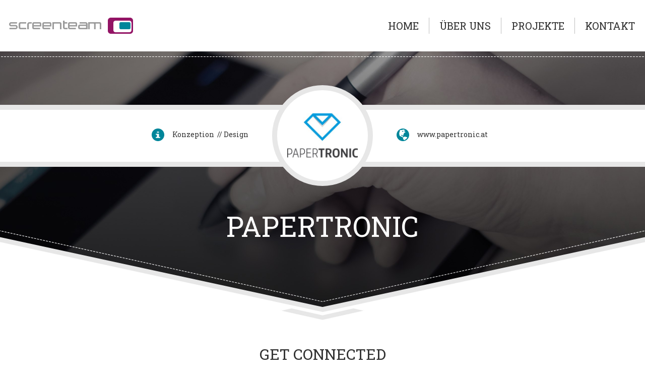

--- FILE ---
content_type: text/html
request_url: http://screenteam.at/projects/papertronic.html
body_size: 16225
content:
<!DOCTYPE html>
<!--  This site was created in Webflow. http://www.webflow.com -->
<!--  Last Published: Mon May 15 2017 11:16:06 GMT+0000 (UTC)  -->
<html data-wf-page="591982a1e0f9a311f4963226" data-wf-site="55fa8439f3d37c285c089fea">
<head>
  <meta charset="utf-8">
  <title>papertronic</title>
  <meta content="papertronic" property="og:title">
  <meta content="width=device-width, initial-scale=1" name="viewport">
  <meta content="Webflow" name="generator">
  <link href="../css/normalize.css" rel="stylesheet" type="text/css">
  <link href="../css/webflow.css" rel="stylesheet" type="text/css">
  <link href="../css/screenteam.webflow.css" rel="stylesheet" type="text/css">
  <script src="https://ajax.googleapis.com/ajax/libs/webfont/1.4.7/webfont.js"></script>
  <script type="text/javascript">
    WebFont.load({
      google: {
        families: ["Open Sans:300,300italic,400,400italic,600,600italic,700,700italic,800,800italic","Roboto Slab:100,300,regular,700"]
      }
    });
  </script>
  <script src="../js/modernizr.js" type="text/javascript"></script>
  <link href="../images/fav_32.jpg" rel="shortcut icon" type="image/x-icon">
  <link href="../images/fav_256.jpg" rel="apple-touch-icon">
  <script type="text/javascript">
    var _gaq = _gaq || [];
    _gaq.push(['_setAccount', 'UA-3174126-1'], ['_trackPageview']);
    (function() {
      var ga = document.createElement('script');
      ga.src = ('https:' == document.location.protocol ? 'https://ssl' : 'http://www') + '.google-analytics.com/ga.js';
      var s = document.getElementsByTagName('script')[0]; s.parentNode.insertBefore(ga, s);
    })();
  </script>
  <style>
    body { -webkit-font-smoothing: subpixel-antialiased; }
  </style>
  <meta name="format-detection" content="telephone=no">
</head>
<body>
  <div class="section-fixed-nav w-hidden-medium w-hidden-small w-hidden-tiny" data-ix="display-none">
    <div class="navbar w-nav" data-animation="default" data-collapse="medium" data-duration="400">
      <div class="fixed navbar-container w-clearfix">
        <a class="brand w-nav-brand" href="../index.html"><img src="../images/screenteam_logo.svg">
        </a>
        <nav class="nav-menu w-nav-menu" role="navigation"><a class="nav-link w-nav-link" href="../index.html">Home</a><a class="nav-link w-nav-link" href="../about.html">ÜBER UNS</a><a class="nav-link w-nav-link" href="../aktuelles.html">Projekte</a><a class="nav-link navlink-noline w-nav-link" href="../kontakt.html">KontaKt</a>
        </nav>
        <div class="menu-button w-nav-button">
          <div class="icon w-icon-nav-menu"></div>
        </div>
      </div>
    </div>
  </div>
  <div class="section-top">
    <div class="div-navbar">
      <div class="navbar w-nav" data-animation="default" data-collapse="medium" data-duration="400">
        <div class="navbar-container w-clearfix">
          <a class="brand w-nav-brand" href="../index.html"><img src="../images/screenteam_logo.svg">
          </a>
          <nav class="nav-menu w-nav-menu" role="navigation"><a class="nav-link w-nav-link" href="../index.html">Home</a><a class="nav-link w-nav-link" href="../about.html">ÜBER UNS</a><a class="nav-link w-nav-link" href="../aktuelles.html">Projekte</a><a class="nav-link navlink-noline w-nav-link" href="../kontakt.html">KontaKt</a>
          </nav>
          <div class="menu-button w-nav-button">
            <div class="icon w-icon-nav-menu"></div>
          </div>
        </div>
      </div>
    </div>
    <div class="image-header" data-ix="display-nav">
      <div class="div-badge">
        <div class="badgebox">
          <div class="badge-circle">
            <div class="badge-logo"><img src="../images/papertronic_logo.jpg" width="155">
            </div>
          </div>
          <div class="badge-row w-hidden-small w-hidden-tiny w-row">
            <div class="w-col w-col-5">
              <div class="badge-column-left">
                <div class="badge-info"><img src="../images/icon_info.svg">
                  <div class="txt-badge">Konzeption &nbsp;// Design</div>
                </div>
              </div>
            </div>
            <div class="w-col w-col-2"></div>
            <div class="w-col w-col-5">
              <div class="badge-column-right">
                <div class="badge-info"><img src="../images/icon-world.svg">
                  <div class="txt-badge">www.papertronic.at</div>
                </div>
              </div>
            </div>
          </div>
        </div>
      </div>
      <div class="container-header-2 w-container">
        <div class="hl-heaer">PAPERTRONIC</div>
      </div>
    </div>
    <div class="div-aktuelles keinverlauf">
      <div class="container-aktuelles w-container">
        <h2 class="h2-aktuelles">GET CONNECTED</h2>
        <div class="fliesstext-bold">Einem Team aus Spezialisten unterschiedlichster Branchen, Berufsbilder und Werdegänge ist es gelungen das Kommunikationsmittel Papier mit dem Zeitalter der Digitalisierung zusammenzuführen. Mit der Papertronic Technologie verbinden sich klassische Medien mit mobilen Endgeräten - screenteam rückt dies konzeptionell, grafisch, textlich und programmiertechnisch ins rechte Licht.</div>
        <div class="div-weblink"><a class="button-weblink w-button" href="http://www.papertronic.at" target="_blank">papertronic.at</a>
        </div>
      </div>
    </div>
  </div>
  <div class="section-logos">
    <div class="container-logos w-container"><img sizes="(max-width: 767px) 100vw, (max-width: 991px) 728px, 853px" src="../images/bs_shadow.png" srcset="../images/bs_shadow-p-500x13.png 500w, ../images/bs_shadow-p-800x20.png 800w, ../images/bs_shadow.png 853w">
      <div class="div-logos"><img sizes="(max-width: 479px) 92vw, (max-width: 767px) 94vw, 675px" src="../images/papertronic_logos.jpg" srcset="../images/papertronic_logos-p-500x84.jpeg 500w, ../images/papertronic_logos-p-800x134.jpeg 800w, ../images/papertronic_logos.jpg 940w" width="675">
      </div>
    </div>
  </div>
  <div class="section-folder verlauf">
    <div class="w-container">
      <div class="div-txt-browser">
        <div class="hl-browser hlb-white">CORPORATE DESIGN</div>
        <div class="txt-browser txtb-white">Die Verbindung von Papier mit Elektronik, von klassischem Kommunikationsmedium und digitalen Applikationen spiegelt sich in allen Grafikelementen - Logo, Imagefolder, Visitenkarten, Buttons, Schriftstück-Vorlagen - des Unternehmens wider.</div>
      </div>
    </div>
    <div class="div-image-folder"><img sizes="90vw" src="../images/papertronic_folder_mockup.png" srcset="../images/papertronic_folder_mockup-p-500x219.png 500w, ../images/papertronic_folder_mockup-p-800x349.png 800w, ../images/papertronic_folder_mockup-p-1080x471.png 1080w, ../images/papertronic_folder_mockup.png 1440w" width="100%">
    </div>
  </div>
  <div class="section-bigimage">
    <div class="div-bigimage"><img sizes="(max-width: 1137px) 100vw, 1137px" src="../images/papertronic_drucksorten.jpg" srcset="../images/papertronic_drucksorten-p-500x466.jpeg 500w, ../images/papertronic_drucksorten-p-800x746.jpeg 800w, ../images/papertronic_drucksorten-p-1080x1006.jpeg 1080w, ../images/papertronic_drucksorten.jpg 1137w">
    </div>
  </div>
  <div class="section-browser w-hidden-small w-hidden-tiny">
    <div class="w-container">
      <div class="div-txt-browser">
        <div class="hl-browser">WEBSEITE</div>
        <div class="txt-browser">Von screenteam konzipiert, textiert, designed und programmiert, ging der Internetauftritt rechtzeitig für die offizielle Präsentation der Papertronic-Technologie im Oktober 2016 online. Kernstück des neuen Internetauftritts ist die interaktive Präsentation der Technologie im Headerbereich der Startseite - analog zum ebenfalls von screenteam realisierten Imagefolder werden die Funktionalitäten der Printed Electronics simuliert. Parallel dazu wachsen die Facebook-Seite, der YouTube-Kanal und die Unternehmenspräsentation auf den Business-Networking-Plattformen Xing und LinkedIn.</div>
      </div>
      <div class="div-browser"><img sizes="(max-width: 767px) 100vw, (max-width: 991px) 728px, 940px" src="../images/browser.png" srcset="../images/browser-p-500x24.png 500w, ../images/browser-p-800x39.png 800w, ../images/browser.png 940w">
        <div class="div-browserimage"><img sizes="(max-width: 767px) 100vw, (max-width: 991px) 728px, 940px" src="../images/papertronic_website.jpg" srcset="../images/papertronic_website-p-500x1493.jpeg 500w, ../images/papertronic_website-p-800x2388.jpeg 800w, ../images/papertronic_website.jpg 940w">
        </div>
      </div>
    </div>
  </div>
  <div class="section-product sp2d">
    <div class="product"><img sizes="100vw" src="../images/product_web_brandl.png" srcset="../images/product_web_brandl-p-500x423.png 500w, ../images/product_web_brandl-p-800x676.png 800w, ../images/product_web_brandl.png 981w">
    </div>
  </div>
  <div class="section-movslider w-hidden-main w-hidden-medium w-hidden-small w-hidden-tiny">
    <div class="container-movslider w-container">
      <div class="movslider w-slider" data-animation="slide" data-duration="1000">
        <div class="w-slider-mask">
          <div class="movslide w-slide" data-ix="slide1">
            <div class="hl-movslider">"Lorem ipsum dolor sit amet, consectetuer adipiscing elit. Aenean commodo ligula eget dolor."</div>
          </div>
          <div class="movslide w-slide" data-ix="slide2">
            <div class="hl-movslider">Lorem ipsum dolor sit amet, consectetuer adipiscing elit. Aenean commodo ligula eget dolor.&nbsp;</div>
          </div>
          <div class="movslide w-slide" data-ix="slide3">
            <div class="hl-movslider">Lorem ipsum dolor sit amet, consectetuer adipiscing elit. Aenean commodo ligula eget dolor.&nbsp;</div>
          </div>
        </div>
        <div class="sa-left slider-arrow w-slider-arrow-left">
          <div class="w-icon-slider-left"></div>
        </div>
        <div class="slider-arrow w-slider-arrow-right">
          <div class="w-icon-slider-right"></div>
        </div>
        <div class="slidernav w-slider-nav"></div>
      </div>
    </div>
    <div class="slider-background"></div>
  </div>
  <div class="section-acs-mockup w-hidden-main w-hidden-medium w-hidden-small w-hidden-tiny"><img sizes="100vw" src="../images/acs-mockup_web.png" srcset="../images/acs-mockup_web-p-500x467.png 500w, ../images/acs-mockup_web-p-800x746.png 800w, ../images/acs-mockup_web.png 973w">
  </div>
  <div class="leistungen-wei section-leistungen">
    <div class="container-leistungen w-container">
      <div class="w-row">
        <div class="w-col w-col-5">
          <div class="dic-leistungen-dark div-leistung">
            <div class="leistung-headline w-clearfix">
              <div class="hl-leistung hl-leistungen-dark">KUNDENPROJEKTE</div>
            </div>
            <div class="txt-leistung txt-leistungen-dark">Bei der Realisierung der Papertronic-Umsetzungen für Signa Holding, Eaton und Alpex Technologies zeichnet screenteam auch für die grafische Gestaltung der Printprodukte verantwortlich.</div>
          </div>
        </div>
        <div class="w-col w-col-2">
          <div class="div-leistungen-mitte w-hidden-small w-hidden-tiny">
            <div class="circle circle-dark"></div>
            <div class="line1 line1-dark"></div>
          </div>
        </div>
        <div class="w-col w-col-5">
          <div class="div-leistung div-leistungen-dark2"><img src="../images/ptr1.jpg" width="800">
          </div>
        </div>
      </div>
    </div>
    <div class="container-leistungen w-container">
      <div class="w-row">
        <div class="w-col w-col-5">
          <div class="dic-leistungen-dark div-leistung">
            <div class="leistung-headline w-clearfix">
              <div class="hl-leistung hl-leistungen-dark">K7A-NETZWERK</div>
            </div>
            <div class="txt-leistung txt-leistungen-dark">Die Papertronic GmbH gehört wie auch die screenteam GmbH zum K7a-Netzwerk mit Sitz in der Kornstraße 7a in 4060 Leonding.</div>
          </div>
        </div>
        <div class="w-col w-col-2">
          <div class="div-leistungen-mitte w-hidden-small w-hidden-tiny">
            <div class="circle circle-dark"></div>
            <div class="line1 line1-dark"></div>
          </div>
        </div>
        <div class="w-col w-col-5">
          <div class="div-leistung div-leistungen-dark2"><img src="../images/ptr2.jpg" width="800">
          </div>
        </div>
      </div>
    </div>
    <div class="container-leistungen w-container">
      <div class="w-row">
        <div class="w-col w-col-5"></div>
        <div class="w-col w-col-2">
          <div class="div-leistungen-mitte w-hidden-small w-hidden-tiny">
            <div class="circle circle-dark"></div>
          </div>
        </div>
        <div class="w-col w-col-5"></div>
      </div>
    </div>
  </div>
  <div class="section-bottomimages w-clearfix">
    <div class="div-bottomimage"><img src="../images/papertronic_bi1.jpg">
    </div>
    <div class="div-bottomimage"><img sizes="(max-width: 479px) 100vw, (max-width: 767px) 50vw, 25vw" src="../images/papertronic_bi2.jpg" srcset="../images/papertronic_bi2-p-500x278.jpeg 500w, ../images/papertronic_bi2.jpg 720w">
    </div>
    <div class="div-bottomimage"><img src="../images/papertronic_bi3.jpg">
    </div>
    <div class="div-bottomimage"><img src="../images/papertronic_bi4.jpg">
    </div>
  </div>
  <div class="nomargin section-end"></div>
  <div class="section-weitere-projekte">
    <div class="weitere-projekte-top">
      <div class="container-aktuelles w-container">
        <h2 class="h2-aktuelles">Weitere Projekte</h2><a class="back" href="../aktuelles.html">zurück zur Übersicht</a>
      </div>
    </div>
    <div class="w-container">
      <div class="w-row">
        <div class="w-col w-col-4">
          <a class="project-circle w-inline-block" href="../projects/asz.html">
            <div class="project-logo"><img src="../images/asz.png" width="71">
            </div>
          </a>
        </div>
        <div class="w-col w-col-4">
          <a class="project-circle w-inline-block" href="../projects/haid.html">
            <div class="project-logo"><img src="../images/logo1.svg" width="92">
            </div>
          </a>
        </div>
        <div class="w-col w-col-4">
          <a class="project-circle w-inline-block" href="../projects/brandl.html">
            <div class="project-logo"><img src="../images/badge-brandl.jpg">
            </div>
          </a>
        </div>
      </div>
    </div>
  </div>
  <div class="section-footer">
    <div class="div-container-footer">
      <div class="w-row">
        <div class="w-col w-col-8">
          <div class="txt-footer"><strong>screenteam GmbH</strong> :: kornstraße 7a, 4060 leonding, austria,
            <br>
            <strong>tel: </strong>+43 (732) 775532, <strong>fax: </strong>dw - 20, <strong>e-mail:</strong> <a href="mailto:office@screenteam.at" class="txt-footer">office@screenteam.at</a>&nbsp;&nbsp;&nbsp;| &nbsp;<a target="_blank" href="https://firmen.wko.at/Web/DetailsInfos.aspx?FirmaID=3a7518ee-d2ab-415f-a3f9-fd0d7770504e" class="txt-footer">Impressum</a>&nbsp;&nbsp;&nbsp;| &nbsp;<a href="../kontakt.html" class="txt-footer">Kontakt</a>
          </div>
        </div>
        <div class="w-col w-col-4">
          <div class="div-social-icons">
            <a class="social-icon w-inline-block" href="https://www.facebook.com/screenteam/" target="_blank"><img src="../images/icon_fb.svg">
            </a>
            <a class="social-icon w-inline-block" href="https://www.youtube.com/user/screenteamgmbh" target="_blank"><img src="../images/icon_yt.svg">
            </a>
          </div>
        </div>
      </div>
    </div>
  </div>
  <script src="https://ajax.googleapis.com/ajax/libs/jquery/2.2.0/jquery.min.js" type="text/javascript"></script>
  <script src="../js/webflow.js" type="text/javascript"></script>
  <!-- [if lte IE 9]><script src="https://cdnjs.cloudflare.com/ajax/libs/placeholders/3.0.2/placeholders.min.js"></script><![endif] -->
</body>
</html>

--- FILE ---
content_type: text/css
request_url: http://screenteam.at/css/screenteam.webflow.css
body_size: 39313
content:
h1 {
  margin-top: 0px;
  margin-bottom: 0px;
  padding-top: 2px;
  padding-bottom: 2px;
  font-family: 'Roboto Slab', sans-serif;
  color: #fff;
  font-size: 50px;
  line-height: 55px;
  font-weight: 400;
}

h2 {
  margin-top: 0px;
  margin-bottom: 0px;
  font-family: 'Roboto Slab', sans-serif;
  color: #313131;
  font-size: 30px;
  line-height: 30px;
  font-weight: 400;
  text-align: center;
  text-transform: uppercase;
}

h3 {
  margin-top: 20px;
  margin-bottom: 10px;
  font-family: 'Roboto Slab', sans-serif;
  color: #fff;
  font-size: 30px;
  line-height: 30px;
  font-weight: 400;
  text-align: center;
  text-transform: uppercase;
}

.navbar {
  z-index: 40;
  display: block;
  max-width: 1476px;
  margin-right: auto;
  margin-left: auto;
  background-color: transparent;
}

.navbar-container {
  display: block;
  margin-right: auto;
  margin-left: auto;
  padding-top: 35px;
  padding-bottom: 35px;
  background-color: transparent;
}

.navbar-container.fixed {
  padding-top: 11px;
  padding-bottom: 11px;
}

.nav-menu {
  display: block;
  max-width: 1440px;
  margin-right: auto;
  margin-left: auto;
  background-color: #fff;
}

.nav-link {
  padding-top: 6px;
  padding-bottom: 6px;
  border-right: 1px solid #bebebe;
  font-family: 'Roboto Slab', sans-serif;
  color: #313131;
  font-size: 20px;
  text-transform: uppercase;
}

.nav-link.w--current {
  color: #999;
}

.nav-link.navlink-noline {
  border-right: 1px none #000;
}

.menu-button {
  color: #9b9b9b;
  font-size: 65px;
}

.brand {
  padding-left: 18px;
}

.image-header {
  height: 536px;
  background-image: url('../images/header-image3.jpg');
  background-position: 50% 0px;
  background-size: 1440px;
  background-repeat: no-repeat;
}

.container-header {
  padding-top: 111px;
  text-align: center;
}

.headline {
  margin-bottom: 45px;
  border-top: 1px none #fff;
  border-bottom: 1px none #fff;
  text-align: center;
}

.header-subline {
  padding-right: 186px;
  padding-left: 186px;
  font-family: 'Roboto Slab', sans-serif;
  color: #fff;
  font-size: 16px;
  font-weight: 100;
  text-transform: uppercase;
}

.screenteam-icon {
  margin-top: 47px;
}

.container-aktuelles {
  text-align: center;
}

.h1-header1 {
  border-top: 1px solid #fff;
  border-bottom: 1px solid #fff;
}

.fliesstext-bold {
  margin-top: 15px;
  font-family: 'Open Sans', sans-serif;
  color: dimgrey;
  font-size: 13px;
  line-height: 21px;
  font-style: italic;
  text-align: center;
  text-decoration: none;
}

.fliesstext-bold.fliesstext-bold-weiss {
  color: #fff;
}

.fliesstext-bold._2spalt {
  text-align: left;
  -webkit-column-count: 2;
  column-count: 2;
}

.fliesstext-bold.k2 {
  padding-right: 239px;
  padding-left: 239px;
  text-align: left;
  -webkit-column-count: 2;
  column-count: 2;
}

.h2-aktuelles {
  margin-bottom: 5px;
}

.h2-aktuelles.h2-news {
  margin-bottom: 45px;
}

.h2-aktuelles.h2-news.white {
  color: #fff;
}

.section-tabslider {
  padding-bottom: 15px;
}

.section-tabslider.section-aktuelles {
  margin-top: 45px;
  margin-bottom: 45px;
}

.container-slider {
  display: block;
  max-width: 1440px;
  margin-right: auto;
  margin-left: auto;
  padding-right: 5px;
  padding-left: 5px;
}

.tab-link {
  border-right: 1px solid #c5c5c5;
  background-color: transparent;
  color: #323232;
}

.tab-link.w--current {
  border-right: 1px solid #c5c5c5;
  background-color: transparent;
  color: #00869a;
}

.tab-link.tab-link-nb {
  border-right: 1px none #000;
}

.tab-txt {
  font-family: 'Open Sans', sans-serif;
  font-size: 20px;
  font-weight: 400;
  text-transform: uppercase;
}

.tabs-menu {
  padding-top: 40px;
  padding-bottom: 40px;
  background-image: none;
  color: #ac5454;
  text-align: center;
}

.tabs-menu.tabs-aktuelles {
  margin-bottom: 16px;
}

.slide {
  width: 33.3333%;
  padding-right: 5px;
  padding-left: 5px;
  background-color: transparent;
  text-align: center;
}

.slider {
  height: 100%;
  margin-bottom: 0px;
  padding-bottom: 56px;
  background-color: transparent;
  text-align: center;
}

.thumb-content {
  position: static;
  display: inline-block;
  -webkit-transition: opacity 200ms ease, opacity 150ms ease;
  transition: opacity 200ms ease, opacity 150ms ease;
  text-decoration: none;
}

.thumb-content:hover {
  opacity: 0.7;
}

.slider-mask {
  text-align: center;
}

.thumb-txt {
  height: 105px;
  padding-top: 15px;
  padding-bottom: 15px;
}

.hl-thumb {
  font-family: 'Open Sans', sans-serif;
  color: dimgrey;
  font-size: 15px;
  font-weight: 600;
  text-align: center;
  text-transform: uppercase;
}

.hl-thumb.left {
  padding-right: 65px;
  font-style: normal;
  font-weight: 400;
  text-align: left;
}

.divider-thumb {
  display: block;
  width: 85%;
  height: 1px;
  margin: 10px auto;
  border-bottom: 1px dashed #dcdcdc;
}

.thumb-subline {
  font-family: 'Open Sans', sans-serif;
  color: dimgray;
  font-size: 13px;
  line-height: 13px;
  font-style: italic;
  text-align: center;
}

.section-alle {
  position: relative;
  display: block;
  margin-right: auto;
  margin-left: auto;
  padding-top: 60px;
  padding-bottom: 60px;
  border-top: 1px solid #e7e7e7;
  background-image: -webkit-linear-gradient(270deg, #f7f7f7, #fff);
  background-image: linear-gradient(180deg, #f7f7f7, #fff);
  text-align: center;
}

.triangle {
  position: absolute;
  left: 0px;
  top: -1px;
  right: 0px;
  display: block;
  margin-right: auto;
  margin-left: auto;
}

.button-alle {
  padding: 10px 30px;
  border-radius: 4px;
  background-color: #616161;
  font-family: 'Roboto Slab', sans-serif;
  color: #fff;
  font-size: 20px;
}

.section-leistungen {
  display: block;
  margin-right: auto;
  margin-left: auto;
  background-color: #323232;
}

.section-leistungen.leistungen-wei {
  padding-top: 100px;
  padding-bottom: 0px;
  background-color: #fff;
}

.section-leistungen.leistungen-wei.section-leistungen-news {
  margin-bottom: 70px;
  padding-top: 70px;
}

.div-hl-leistungen {
  padding-top: 50px;
  padding-bottom: 50px;
}

.div-leistung.div-leistungen-dark2.div-leistungen-news {
  margin-bottom: 20px;
}

.div-leistung.div-leistungen-dark2.div-leistungen-news.schatten {
  box-shadow: 0 3px 5px 0 rgba(0, 0, 0, .33);
}

.leistung-headline {
  padding-bottom: 20px;
}

.hl-leistung {
  float: left;
  font-family: 'Roboto Slab', sans-serif;
  color: #fff;
  font-size: 20px;
  font-weight: 700;
  text-transform: uppercase;
}

.hl-leistung.hl-leistungen-dark {
  display: block;
  color: #313131;
}

.icon-leistung {
  margin-right: 10px;
  float: left;
}

.txt-leistung {
  font-family: 'Open Sans', sans-serif;
  color: #fff;
  font-size: 13px;
  line-height: 21px;
  font-style: italic;
  font-weight: 400;
}

.txt-leistung.txt-leistungen-dark {
  color: dimgray;
}

.div-leistungen-mitte {
  border-right: 1px none #000;
  text-align: left;
}

.circle {
  display: block;
  width: 17px;
  height: 17px;
  margin-right: auto;
  margin-left: auto;
  border-radius: 15px;
  background-color: #c1c1c1;
  text-align: left;
}

.circle.circle-dark {
  background-color: #727272;
}

.line1 {
  display: block;
  width: 1px;
  height: 200px;
  margin-right: auto;
  margin-left: auto;
  border-right: 1px dotted #c1c1c1;
}

.line1.line1-dark {
  height: 244px;
  border-right-width: 1px;
  border-right-color: #000;
}

.line1.line1-dark.line-news {
  height: 550px;
}

.line1.line1-dark.line-news._300 {
  height: 300px;
}

.line1.line1-dark.line-news._672 {
  height: 672px;
}

.container-leistungen {
  padding-right: 80px;
  padding-left: 80px;
}

.section-kunden {
  padding-top: 70px;
  padding-bottom: 110px;
}

.div-kunden {
  position: static;
  display: block;
  overflow: visible;
  float: none;
  clear: none;
}

.kunde {
  position: relative;
  width: 25%;
  height: 145px;
  padding-right: 15px;
  padding-left: 15px;
  float: left;
  border-style: none solid solid none;
  border-width: 1px;
  border-color: #e4e4e4;
  text-align: center;
}

.kunde.knbr {
  border-right: 1px none #000;
}

.kunde.knbb {
  border-bottom: 1px none #000;
}

.div-logo {
  position: relative;
  top: 50%;
  -webkit-transform: translate(0px, -50%);
  -ms-transform: translate(0px, -50%);
  transform: translate(0px, -50%);
}

.section-image {
  padding-top: 223px;
  padding-bottom: 223px;
  background-image: url('../images/image1.jpg');
  background-position: 50% 0px;
  background-size: cover;
  background-repeat: no-repeat;
  background-attachment: fixed;
}

.section-image.job {
  padding-top: 50px;
  padding-bottom: 100px;
  background-image: -webkit-linear-gradient(270deg, hsla(0, 0%, 100%, 0), hsla(0, 0%, 100%, .4)), url('../images/image1.jpg');
  background-image: linear-gradient(180deg, hsla(0, 0%, 100%, 0), hsla(0, 0%, 100%, .4)), url('../images/image1.jpg');
  background-position: 0px 0px, 50% 0px;
  background-size: auto, cover;
  background-repeat: repeat, no-repeat;
  background-attachment: scroll, fixed;
}

.section-image.ooen {
  margin-top: 100px;
  background-image: url('../images/ooen_image.jpg');
  background-size: cover;
  background-attachment: fixed;
}

.section-image.arinco {
  margin-top: 100px;
  background-image: url('../images/arinco_image.jpg');
  background-size: cover;
  background-attachment: fixed;
}

.button-image {
  padding-top: 30px;
  text-align: center;
}

.section-footer {
  margin-top: 10px;
  padding-top: 40px;
  padding-bottom: 40px;
  border-top: 10px solid #e7e7e7;
  background-color: #323232;
}

.txt-footer {
  font-family: 'Open Sans', sans-serif;
  color: #fff;
  font-size: 13px;
  line-height: 21px;
  font-weight: 300;
  text-decoration: none;
}

.txt-footer.w--current {
  text-decoration: none;
}

.social-icon {
  display: inline-block;
  padding-left: 47px;
  float: none;
}

.div-social-icons {
  text-align: right;
}

.container-kunden-alt {
  display: block;
  max-width: 1440px;
  margin-right: auto;
  margin-left: auto;
}

.section-top {
  display: block;
  margin-right: auto;
  margin-left: auto;
  background-image: -webkit-linear-gradient(270deg, #cdcdcd, #fff 56%, #fff 86%);
  background-image: linear-gradient(180deg, #cdcdcd, #fff 56%, #fff 86%);
}

.div-aktuelles {
  display: block;
  margin-right: auto;
  margin-left: auto;
  padding: 50px 20px 70px;
  border-bottom: 1px none #d6d6d6;
  background-color: #fff;
  background-image: -webkit-linear-gradient(90deg, #eee, #dbdbdb 0%, hsla(0, 0%, 100%, .02) 98%);
  background-image: linear-gradient(0deg, #eee, #dbdbdb 0%, hsla(0, 0%, 100%, .02) 98%);
}

.div-aktuelles.keinverlauf {
  padding-right: 20px;
  padding-left: 20px;
  background-image: none;
}

.div-aktuelles.keinverlauf.v2 {
  padding-bottom: 0px;
}

.div-aktuelles.k2 {
  padding-bottom: 51px;
}

.div-aktuelles.xmas {
  padding-bottom: 50px;
  background-image: none;
}

.div-navbar {
  background-color: #fff;
}

.div-container-footer {
  display: block;
  max-width: 1440px;
  margin-right: auto;
  margin-left: auto;
}

.div-badge {
  display: block;
  max-width: 1440px;
  margin-right: auto;
  margin-bottom: 90px;
  margin-left: auto;
  padding-top: 106px;
}

.badgebox {
  position: relative;
  display: block;
  height: 123px;
  padding-top: 15px;
  border-top: 10px solid #e7e7e7;
  border-bottom: 10px solid #e7e7e7;
  background-color: #fff;
  text-align: center;
}

.badge-circle {
  position: absolute;
  left: 0px;
  top: -49px;
  right: 0px;
  bottom: 0px;
  z-index: 10;
  display: inline-block;
  width: 200px;
  height: 200px;
  margin-right: auto;
  margin-left: auto;
  padding: 20px;
  border: 10px solid #e7e7e7;
  border-radius: 120px;
  background-color: #fff;
  text-align: center;
}

.badge-logo {
  position: relative;
  top: 50%;
  -webkit-transform: translate(0px, -50%);
  -ms-transform: translate(0px, -50%);
  transform: translate(0px, -50%);
}

.badge-info {
  display: inline-block;
  padding-top: 22px;
  text-align: right;
}

.txt-badge {
  position: relative;
  top: 1px;
  display: inline-block;
  padding-left: 12px;
  font-family: 'Roboto Slab', sans-serif;
  color: #313131;
}

.badge-column-left {
  display: block;
  padding-right: 30px;
  text-align: right;
}

.badge-column-right {
  padding-left: 30px;
  text-align: left;
}

.hl-heaer {
  font-family: 'Roboto Slab', sans-serif;
  color: #fff;
  font-size: 55px;
  line-height: 55px;
  text-align: center;
  text-transform: uppercase;
}

.section-product {
  position: static;
  margin-top: 59px;
  border-top: 10px solid #e7e7e7;
  border-bottom: 10px solid #e7e7e7;
  background-image: -webkit-linear-gradient(270deg, #b6b6b6, #363636);
  background-image: linear-gradient(180deg, #b6b6b6, #363636);
  text-align: center;
}

.section-product.sp2d {
  display: none;
}

.product {
  position: relative;
  top: -83px;
  margin-bottom: -88px;
  padding-right: 20px;
  padding-left: 20px;
  text-align: center;
}

.slide-mac {
  text-align: center;
}

.slider-mac {
  height: 100%;
  background-color: transparent;
}

.div-slide-mac {
  display: block;
  max-width: 1040px;
  margin-right: auto;
  margin-left: auto;
}

.div-slider-mac-parrent {
  position: relative;
  bottom: -84px;
}

.div-bottom-slider {
  padding: 150px 20px;
  border-top: 10px solid #e7e7e7;
  background-color: #323232;
}

.div-bottom-slider.v2 {
  position: relative;
  margin-bottom: 10px;
  padding-top: 266px;
  padding-bottom: 266px;
  background-image: url('../images/fmm_back.jpg');
  background-position: 50% 50%;
  background-size: cover;
  background-repeat: no-repeat;
  background-attachment: fixed;
}

.icon-arrow {
  color: #b7b7b7;
}

.slide-nav-mac {
  padding-top: 39px;
}

.section-weitere-projekte {
  margin-bottom: 86px;
  background-color: #fff;
}

.project-circle {
  display: block;
  width: 200px;
  height: 200px;
  margin-right: auto;
  margin-left: auto;
  padding: 20px;
  border: 10px solid #e7e7e7;
  border-radius: 130px;
  background-color: #fff;
  -webkit-transition: opacity 200ms ease;
  transition: opacity 200ms ease;
  text-align: center;
}

.project-circle:hover {
  opacity: 0.65;
}

.weitere-projekte-top {
  height: 272px;
  padding-top: 164px;
  background-color: #323232;
  background-image: url('../images/dreieck-Kopie.png');
  background-position: 50% 0px;
  background-size: 2497px;
  background-repeat: no-repeat;
}

.project-logo {
  position: relative;
  top: 50%;
  -webkit-transform: translate(0px, -50%);
  -ms-transform: translate(0px, -50%);
  transform: translate(0px, -50%);
}

.div-date {
  padding-top: 8px;
  padding-bottom: 8px;
  text-align: center;
}

.date-txt {
  display: inline-block;
  padding-right: 20px;
  padding-left: 20px;
  font-family: 'Roboto Slab', sans-serif;
  color: #313131;
  font-size: 15px;
  line-height: 15px;
}

.divider-date {
  display: inline-block;
  width: 274px;
  height: 1px;
  margin-bottom: 5px;
  background-color: #636363;
}

.divider-date.divider2 {
  width: 124px;
}

.div-slider-mehr {
  display: block;
  max-width: 1440px;
  margin-right: auto;
  margin-left: auto;
}

.aktuelle-rows {
  display: block;
  padding-right: 5px;
  padding-left: 5px;
  float: none;
  clear: none;
  -webkit-flex-basis: 25%;
  -ms-flex-preferred-size: 25%;
  flex-basis: 25%;
}

.div-product-3d {
  display: inline-block;
  margin-right: auto;
  margin-left: auto;
  -webkit-perspective: 2000px;
  perspective: 2000px;
}

.product-3d {
  position: relative;
}

.brandl_layer3 {
  box-shadow: 0 40px 19px -15px rgba(0, 0, 0, .34);
}

.brandl_layer2 {
  position: absolute;
  left: 0px;
  top: 0px;
  right: 0px;
  bottom: 0px;
  background-color: #0098ff;
  opacity: 1;
}

.brandl_layer1 {
  position: absolute;
  left: 0px;
  top: 0px;
  right: 0px;
  bottom: 0px;
  display: inline-block;
}

.container-product3d {
  margin-top: 71px;
  margin-bottom: 175px;
}

.section-movslider {
  position: relative;
  overflow: hidden;
  padding-top: 128px;
  padding-bottom: 128px;
}

.section-movslider.ms2 {
  margin-top: 10px;
  padding-top: 85px;
}

.slider-background {
  position: absolute;
  left: 0px;
  top: 0px;
  right: 0px;
  bottom: 0px;
  width: 130%;
  height: 100%;
  background-image: url('../images/triangles.jpg');
  background-position: 0px 0px;
  background-size: cover;
  background-repeat: no-repeat;
}

.slider-background._150 {
  width: 150%;
  background-image: -webkit-linear-gradient(90deg, rgba(0, 134, 154, .64), rgba(0, 134, 154, .35)), url('../images/concrete3.jpg'), url('../images/triangles.jpg');
  background-image: linear-gradient(0deg, rgba(0, 134, 154, .64), rgba(0, 134, 154, .35)), url('../images/concrete3.jpg'), url('../images/triangles.jpg');
  background-position: 0px 0px, 0px 100%, 0px 0px;
  background-size: auto, cover, cover;
  background-repeat: repeat, repeat, no-repeat;
}

.slider-background.weinberg {
  background-image: url('../images/sw_soft.jpg');
  background-position: 50% 0px;
}

.movslider {
  z-index: 2;
  border: 4px solid #fff;
  background-color: rgba(0, 0, 0, .66);
  box-shadow: 0 6px 14px 0 rgba(0, 0, 0, .22);
}

.movslider.inv {
  position: relative;
  clear: both;
  border-color: #313131;
  background-color: #fff;
}

.slidernav {
  left: 0px;
  right: auto;
  bottom: 0px;
  padding-left: 38px;
}

.slider-arrow {
  left: auto;
  top: auto;
  right: 0px;
  bottom: 0px;
  width: 50px;
  height: 50px;
  background-color: hsla(0, 0%, 100%, .09);
}

.slider-arrow.sa-left {
  margin-right: 51px;
}

.slider-arrow.sa-left.inv {
  background-color: rgba(0, 0, 0, .09);
}

.slider-arrow.inv {
  background-color: rgba(0, 0, 0, .09);
}

.movslide {
  padding: 40px;
}

.hl-movslider {
  display: inline;
  font-family: 'Roboto Slab', sans-serif;
  color: #fff;
  font-size: 27px;
  line-height: 32px;
  font-weight: 700;
  text-transform: uppercase;
}

.hl-movslider.inv {
  color: #313131;
}

.container-movslider {
  display: block;
  padding-right: 80px;
  padding-left: 80px;
}

.section-first-image {
  position: static;
  margin-top: 70px;
  padding-bottom: 105px;
  border-top: 10px solid #e7e7e7;
  border-bottom: 10px solid #e7e7e7;
  background-image: -webkit-linear-gradient(270deg, #b6b6b6, #363636);
  background-image: linear-gradient(180deg, #b6b6b6, #363636);
}

.section-first-image.sp_asz {
  border-bottom-color: #fff;
  background-image: url('../images/asz_back.jpg');
  background-position: 50% 50%;
  background-size: cover;
  background-repeat: no-repeat;
  background-attachment: scroll;
}

.section-first-image.sp-haid {
  background-image: url('../images/haid_back.jpg'), -webkit-linear-gradient(270deg, #b6b6b6, #363636);
  background-image: url('../images/haid_back.jpg'), linear-gradient(180deg, #b6b6b6, #363636);
  background-position: 50% 50%, 0px 0px;
  background-size: cover, auto;
}

.section-first-image.sp-ooen {
  border-bottom-color: #fff;
  text-align: center;
}

.section-first-image.sp-innova {
  padding-bottom: 0px;
  background-image: url('../images/innova_back.jpg'), -webkit-linear-gradient(270deg, #b6b6b6, #363636);
  background-image: url('../images/innova_back.jpg'), linear-gradient(180deg, #b6b6b6, #363636);
  background-position: 0px 0px, 0px 0px;
  background-size: cover, auto;
}

.div-firstimage {
  position: relative;
  top: -80px;
  text-align: center;
}

.hl3 {
  font-family: 'Roboto Slab', sans-serif;
  color: #fff;
  font-size: 20px;
  font-weight: 700;
  text-align: center;
  text-transform: uppercase;
}

.section-acs-mockup {
  margin-top: 10px;
  padding-top: 117px;
  padding-bottom: 117px;
  background-color: #e7e7e7;
  text-align: center;
}

.slider-firstimage {
  height: auto;
  background-color: transparent;
}

.slide-firstimage {
  text-align: center;
}

.container-txtblock {
  padding-right: 183px;
  padding-left: 183px;
}

.section-end {
  height: 230px;
  margin-top: 100px;
  border-top: 10px solid #e7e7e7;
  background-color: #323232;
}

.section-end.end-ooen {
  margin-top: 0px;
}

.section-end.nomargin {
  margin-top: 0px;
}

.div-mockup {
  position: static;
  right: 0px;
  bottom: 0px;
  margin-top: 23px;
  text-align: right;
}

.sectin-bs-mockup {
  position: relative;
  border-top: 10px solid #e7e7e7;
  border-bottom: 10px solid #fff;
  background-image: -webkit-linear-gradient(45deg, rgba(0, 0, 0, .32), transparent 55%), url('../images/back2.jpg'), -webkit-linear-gradient(270deg, #b6b6b6, #363636);
  background-image: linear-gradient(45deg, rgba(0, 0, 0, .32), transparent 55%), url('../images/back2.jpg'), linear-gradient(180deg, #b6b6b6, #363636);
  background-position: 0px 0px, 0px 100%, 0px 0px;
  background-size: auto, cover, auto;
  background-repeat: repeat, no-repeat, repeat;
  background-attachment: scroll, fixed, scroll;
}

.container-mockup {
  position: absolute;
  left: 0px;
  top: 50%;
  right: 0px;
  -webkit-transform: translate(0px, -50%);
  -ms-transform: translate(0px, -50%);
  transform: translate(0px, -50%);
}

.hl-mockup {
  font-family: 'Roboto Slab', sans-serif;
  color: #fff;
  font-size: 20px;
  font-weight: 700;
  text-transform: uppercase;
}

.fliesstext-mockup {
  width: 37vw;
  margin-top: 15px;
  font-family: 'Open Sans', sans-serif;
  color: #fff;
  font-size: 13px;
  line-height: 21px;
  font-style: italic;
  font-weight: 400;
}

.container-logos {
  text-align: center;
}

.div-logos {
  padding-top: 60px;
  padding-bottom: 60px;
}

.section-browser {
  padding-top: 65px;
  padding-bottom: 65px;
  background-color: #e7e7e7;
}

.div-txt-browser {
  padding-bottom: 58px;
}

.hl-browser {
  font-family: 'Roboto Slab', sans-serif;
  color: #313131;
  font-size: 20px;
  font-weight: 700;
  text-transform: uppercase;
}

.hl-browser.hlb-white {
  color: #fff;
}

.txt-browser {
  margin-top: 15px;
  font-family: 'Open Sans', sans-serif;
  color: dimgrey;
  font-size: 13px;
  line-height: 21px;
  font-style: italic;
  text-transform: none;
  -webkit-column-count: 2;
  column-count: 2;
}

.txt-browser.txtb-white {
  color: #fff;
  -webkit-column-count: 1;
  column-count: 1;
}

.div-browser {
  box-shadow: 0 18px 18px 0 rgba(0, 0, 0, .18);
}

.div-browserimage {
  overflow: scroll;
  height: 570px;
}

.div-weblink {
  margin-top: 50px;
  text-align: center;
}

.button-weblink {
  padding: 10px 18px;
  border: 2px solid #000;
  background-color: transparent;
  font-family: 'Open Sans', sans-serif;
  color: #000;
  font-size: 18px;
  font-weight: 300;
  text-transform: uppercase;
}

.sl-movslider {
  margin-top: 15px;
  font-family: 'Open Sans', sans-serif;
  color: #fff;
  font-style: italic;
  font-weight: 300;
}

.sl-movslider.inv {
  margin-bottom: 20px;
  color: #313131;
}

.section-responsive {
  padding: 50px 20px;
  text-align: center;
}

.section-weblink {
  position: relative;
  height: 400px;
  background-image: url('../images/radioled_weblink.jpg');
  background-position: 50% 100%;
  background-size: cover;
  background-repeat: no-repeat;
  background-attachment: fixed;
}

.section-weblink.muthesius {
  margin-bottom: 10px;
  background-image: url('../images/muthesius_image.jpg');
  background-position: 50% 100%;
  background-size: cover;
  background-repeat: no-repeat;
  background-attachment: fixed;
}

.container-weblink {
  position: absolute;
  left: 0px;
  top: 50%;
  right: 0px;
  -webkit-transform: translate(0px, -50%);
  -ms-transform: translate(0px, -50%);
  transform: translate(0px, -50%);
  text-align: center;
}

.ghostbutton {
  padding: 19px;
  border: 2px solid #fff;
  background-color: transparent;
  font-family: 'Roboto Slab', sans-serif;
  color: #fff;
  font-size: 30px;
  text-transform: uppercase;
}

.ghostbutton.eaton {
  margin-top: 59px;
}

.section-folder {
  position: static;
  height: auto;
  padding-top: 87px;
  padding-bottom: 87px;
  border-top: 10px solid #e7e7e7;
  border-bottom: 10px none #fff;
}

.section-folder.verlauf {
  background-image: -webkit-linear-gradient(270deg, #383838, #6d6d6d);
  background-image: linear-gradient(180deg, #383838, #6d6d6d);
}

.container-folder {
  padding-top: 90px;
  padding-bottom: 90px;
}

.div-folder {
  margin-top: 114px;
}

.div-txt-folder {
  position: relative;
  height: 444px;
}

.div-txtblock-folder {
  position: absolute;
  left: 0px;
  right: 0px;
  bottom: 0px;
}

.section-inserate {
  background-color: #323232;
}

.section-inserate.eaton {
  background-image: url('../images/eaton_back1.jpg');
  background-position: 50% 0px;
  background-size: cover;
  background-attachment: fixed;
}

.div-txt-inserate {
  width: 50%;
  margin-bottom: 50px;
}

.container-inserate {
  padding-top: 90px;
  padding-bottom: 90px;
}

.slider-inserate {
  height: auto;
  background-color: transparent;
}

.slide-inserate {
  width: 33.3333%;
  padding-right: 5px;
  padding-left: 5px;
}

.slide-nav-ins {
  position: static;
  padding-top: 25px;
}

.section-video {
  border-top: 10px none #e7e7e7;
}

.video-parrent {
  position: relative;
  left: 0px;
  bottom: -87px;
}

.div-mbp {
  padding-right: 20px;
  padding-left: 20px;
  text-align: center;
}

.container-video {
  display: block;
  padding-right: 155px;
  padding-left: 155px;
}

.div-mov {
  position: absolute;
  left: 0px;
  top: 64px;
  right: 0px;
  bottom: 0px;
}

.div-hl {
  position: relative;
  z-index: 20;
}

.section-kontakt {
  padding-top: 37px;
  padding-bottom: 100px;
}

.container-kontakt {
  margin-top: 0px;
  margin-bottom: 60px;
}

.txt2 {
  margin-top: 35px;
  padding-top: 70px;
  padding-right: 95px;
  padding-left: 95px;
  border-top: 1px solid #c5c5c5;
  font-family: 'Open Sans', sans-serif;
  color: dimgrey;
  font-size: 18px;
  line-height: 22px;
  font-style: italic;
  font-weight: 400;
  text-align: center;
  text-transform: none;
}

.section-project-cloud {
  padding-top: 45px;
}

.project-cloud {
  display: inline-block;
  margin-right: 3px;
  margin-bottom: 6px;
  margin-left: 3px;
  padding: 4px 7px;
  background-color: #a8a8a8;
  font-family: 'Open Sans', sans-serif;
  color: #fff;
  font-style: italic;
  font-weight: 300;
}

.container-project-cloud {
  padding: 40px 83px 30px;
  text-align: center;
}

.section-bu-head {
  padding-top: 90px;
  padding-bottom: 27px;
  border-top: 10px solid #e7e7e7;
  border-bottom: 10px solid #e7e7e7;
  background-image: url('../images/bu_headback.jpg');
  background-position: 50% 100%;
  background-size: cover;
}

.slider-bruno {
  height: auto;
  background-color: transparent;
}

.bu-slide {
  text-align: center;
}

.bu-slide-nav {
  position: static;
}

.border-jobs {
  margin-right: 80px;
  margin-left: 80px;
  padding: 30px;
  border: 1px dashed #323232;
  background-color: hsla(0, 0%, 100%, .92);
}

.hl-job {
  font-family: 'Roboto Slab', sans-serif;
  color: #313131;
  font-size: 30px;
  line-height: 30px;
  font-weight: 700;
}

.sl-leistung {
  font-family: 'Roboto Slab', sans-serif;
  color: #313131;
  font-weight: 700;
}

.div-require {
  padding-top: 30px;
}

.unordered-list {
  padding-left: 17px;
  font-size: 14px;
}

.list-item {
  padding-top: 4px;
  padding-bottom: 4px;
}

.div-job-foot {
  margin: 30px 80px;
}

.txt-foot-job {
  font-family: 'Open Sans', sans-serif;
  color: #000;
  font-size: 13px;
  font-style: italic;
  text-align: center;
}

.div-jobbutton {
  text-align: center;
}

.jobbutton {
  display: inline-block;
  margin-right: auto;
  margin-left: auto;
  padding: 18px 25px;
  border: 3px solid #323232;
  background-color: hsla(0, 0%, 100%, .84);
  font-family: 'Roboto Slab', sans-serif;
  color: #313131;
  font-size: 22px;
  line-height: 22px;
  text-transform: uppercase;
}

.section-deko {
  background-color: #e7e7e7;
}

.div-deko {
  padding-top: 65px;
  padding-bottom: 100px;
}

.image-deko {
  display: inline-block;
  max-width: 74vw;
  min-width: 64vw;
}

.txtlink {
  color: dimgrey;
  font-weight: 700;
}

.container-movierow {
  padding-top: 90px;
  padding-bottom: 90px;
}

.section-fixed-nav {
  position: fixed;
  left: 0px;
  top: 0px;
  right: 0px;
  z-index: 110;
  background-color: #fff;
  box-shadow: 0 1px 2px 0 rgba(0, 0, 0, .2);
}

.back {
  font-family: 'Roboto Slab', sans-serif;
  color: #313131;
}

.section-scrollimage {
  margin-top: 50px;
}

.div-texthead {
  padding: 50px 20px 392px;
  background-image: url('../images/zenon_image.jpg');
  background-position: 50% 0px;
  background-size: cover;
}

.div-scrollimage {
  margin-bottom: -50px;
  background-color: #f6936a;
}

.container-scrollimage {
  position: relative;
  top: -169px;
}

.image-folder {
  position: static;
  left: 0px;
  top: 0px;
  right: 0px;
  bottom: 0px;
}

.div-image-folder {
  display: block;
  max-width: 1440px;
  margin-right: auto;
  margin-left: auto;
  padding-right: 5vw;
  padding-left: 5vw;
}

.section-bigimage {
  padding-top: 80px;
  padding-bottom: 80px;
  background-color: #f7f7f7;
  text-align: center;
}

.div-bigimage {
  display: block;
}

.section-bottomimages {
  margin-top: 100px;
}

.div-bottomimage {
  width: 25%;
  float: left;
}

.hirsch {
  background-image: -webkit-linear-gradient(270deg, #fff, #dbdbdb);
  background-image: linear-gradient(180deg, #fff, #dbdbdb);
}

.image-xmas {
  display: block;
  margin-right: auto;
  margin-left: auto;
}

.div-social-circles {
  margin-top: 50px;
}

.circle-social {
  margin-right: 15px;
  margin-left: 15px;
  -webkit-transition: opacity 200ms ease;
  transition: opacity 200ms ease;
}

.circle-social:hover {
  opacity: 0.44;
}

.acs-wand {
  width: 100%;
}

.div-brandl-paper {
  padding-bottom: 84px;
  border-top: 10px solid #e7e7e7;
  background-color: #bebec0;
}

.brandl-paper {
  width: 100%;
}

.div-zwischenlink {
  display: block;
  margin-top: 25px;
  margin-bottom: 25px;
  padding-top: 11px;
  padding-bottom: 11px;
  border-top: 1px solid #d8d8d8;
  border-bottom: 1px solid #d8d8d8;
  font-family: 'Open Sans', sans-serif;
  color: dimgrey;
  text-decoration: none;
}

.div-thumbs {
  position: static;
  display: -webkit-box;
  display: -webkit-flex;
  display: -ms-flexbox;
  display: flex;
  -webkit-flex-wrap: wrap;
  -ms-flex-wrap: wrap;
  flex-wrap: wrap;
}

html.w-mod-js *[data-ix="display-none"] {
  display: none;
}

@media (max-width: 991px) {
  .navbar-container {
    padding-top: 0px;
    padding-bottom: 0px;
  }
  .nav-link {
    padding-top: 22px;
    padding-bottom: 22px;
    border-top: 1px dotted #cacaca;
    border-right: 1px none #000;
    border-bottom: 1px none #cdcdcd;
  }
  .brand {
    padding-top: 33px;
  }
  .headline {
    padding-right: 0px;
    padding-left: 0px;
  }
  .header-subline {
    padding-right: 80px;
    padding-left: 80px;
  }
  .h1-header1 {
    font-size: 40px;
    line-height: 45px;
  }
  .fliesstext-bold.k2 {
    padding-right: 130px;
    padding-left: 130px;
  }
  .slide {
    width: 50%;
    margin-right: 0px;
    margin-left: 0px;
    padding-right: 5px;
    padding-left: 5px;
  }
  .slider {
    padding-right: 3px;
    padding-left: 3px;
  }
  .section-leistungen.leistungen-wei.section-leistungen-news {
    margin-bottom: 60px;
    padding-top: 60px;
  }
  .container-leistungen {
    padding-right: 0px;
    padding-left: 0px;
  }
  .kunde {
    left: 0%;
    width: 25%;
  }
  .social-icon {
    padding-left: 28px;
  }
  .section-top {
    background-image: -webkit-linear-gradient(270deg, #cdcdcd, #fff 56%, #fff 86%);
    background-image: linear-gradient(180deg, #cdcdcd, #fff 56%, #fff 86%);
  }
  .badge-column-left {
    padding-right: 50px;
  }
  .badge-column-right {
    padding-left: 50px;
  }
  .aktuelle-rows {
    width: 50%;
    -webkit-flex-basis: 50%;
    -ms-flex-preferred-size: 50%;
    flex-basis: 50%;
  }
  .container-product3d {
    margin-bottom: 116px;
    padding-right: 92px;
    padding-left: 92px;
  }
  .section-movslider {
    padding-top: 20px;
    padding-bottom: 20px;
  }
  .section-movslider.ms2 {
    padding-top: 55px;
    padding-bottom: 85px;
  }
  .hl-movslider {
    font-size: 26px;
    line-height: 31px;
  }
  .container-movslider {
    padding-right: 0px;
    padding-left: 0px;
  }
  .section-acs-mockup {
    padding-right: 20px;
    padding-left: 20px;
  }
  .slide-firstimage {
    padding-right: 20px;
    padding-left: 20px;
  }
  .container-txtblock {
    padding-right: 46px;
    padding-left: 46px;
  }
  .container-mockup {
    left: 0px;
    top: 0px;
    right: 0px;
    margin-top: 40px;
    -webkit-transform: none;
    -ms-transform: none;
    transform: none;
  }
  .div-browserimage {
    height: 401px;
  }
  .section-responsive {
    padding-right: 20px;
    padding-left: 20px;
  }
  .section-weblink {
    height: 330px;
  }
  .slide-inserate {
    padding-right: 5px;
    padding-left: 5px;
  }
  .container-video {
    padding-right: 0px;
    padding-left: 0px;
  }
  .div-mov {
    top: 55px;
  }
  .movie {
    display: block;
    width: 60vw;
    margin-right: auto;
    margin-left: auto;
  }
  .bu-slide {
    padding-right: 60px;
    padding-left: 60px;
  }
  .image-deko {
    max-width: 100vw;
  }
}

@media (max-width: 767px) {
  .image-header {
    background-image: url('../images/header-image4.png');
    background-position: 50% 0px;
    background-size: 1440px;
    background-repeat: no-repeat;
  }
  .headline {
    margin-bottom: 35px;
    padding-right: 20px;
    padding-left: 20px;
  }
  .header-subline {
    padding-right: 20px;
    padding-left: 20px;
    font-size: 16px;
  }
  .h1-header1 {
    font-size: 36px;
    line-height: 41px;
  }
  .fliesstext-bold.k2 {
    padding-right: 0px;
    padding-left: 0px;
    text-align: center;
    -webkit-column-count: 1;
    column-count: 1;
  }
  .tab-link {
    padding-right: 20px;
    padding-left: 20px;
  }
  .thumb-txt {
    margin-bottom: 15px;
  }
  .hl-thumb.left {
    padding-right: 28px;
  }
  .section-leistungen.leistungen-wei {
    padding-top: 50px;
  }
  .section-leistungen.leistungen-wei.section-leistungen-news {
    margin-bottom: 30px;
    padding-top: 30px;
  }
  .div-leistung {
    padding-top: 35px;
    padding-bottom: 35px;
    border-bottom: 1px dotted #c1c1c1;
  }
  .div-leistung.dic-leistungen-dark {
    padding-right: 10px;
    padding-bottom: 0px;
    padding-left: 10px;
    border-bottom: 1px none #000;
  }
  .div-leistung.dic-leistungen-dark.div-txt-leistungen {
    margin-bottom: 25px;
    padding-right: 0px;
    padding-left: 0px;
  }
  .div-leistung.div-leistungen-dark2 {
    padding-top: 16px;
  }
  .div-leistung.div-leistungen-dark2.div-leistungen-news {
    margin-bottom: 20px;
    padding-top: 0px;
    padding-bottom: 0px;
    border-bottom: 1px none #000;
  }
  .container-image {
    padding-right: 20px;
    padding-left: 20px;
  }
  .txt-footer {
    padding-bottom: 25px;
    border-bottom: 1px dotted #6e6e6e;
  }
  .social-icon {
    padding-right: 48px;
    padding-left: 0px;
  }
  .div-social-icons {
    padding-top: 25px;
    text-align: left;
  }
  .hl-heaer {
    font-size: 40px;
    line-height: 40px;
  }
  .project-circle {
    margin-bottom: 45px;
  }
  .date-txt {
    padding-top: 9px;
    padding-bottom: 9px;
  }
  .divider-date {
    display: block;
    width: auto;
    margin-bottom: 0px;
  }
  .divider-date.divider2 {
    width: 100%;
  }
  .container-product3d {
    margin-bottom: 83px;
  }
  .section-movslider {
    padding: 15px;
  }
  .slider-background {
    width: 150%;
  }
  .hl-movslider {
    font-size: 20px;
    line-height: 25px;
  }
  .div-mockup {
    margin-top: 107px;
  }
  .container-mockup {
    padding-right: 20px;
    padding-left: 20px;
  }
  .div-logos {
    padding-right: 20px;
    padding-left: 20px;
  }
  .div-txt-browser {
    padding-right: 20px;
    padding-left: 20px;
  }
  .section-weblink {
    height: 270px;
  }
  .div-txt-folder {
    height: auto;
  }
  .div-txtblock-folder {
    position: static;
    padding-right: 10px;
    padding-left: 10px;
  }
  .div-txt-inserate {
    width: 100%;
    padding-right: 20px;
    padding-left: 20px;
  }
  .slider-inserate {
    padding-right: 15px;
    padding-left: 15px;
  }
  .slide-inserate {
    padding-right: 5px;
    padding-left: 5px;
  }
  .div-mov {
    top: 36px;
  }
  .container-project-cloud {
    padding-right: 19px;
    padding-left: 19px;
  }
  .border-jobs {
    margin-right: 10px;
    margin-left: 10px;
  }
  .div-jobbeschr {
    padding-right: 10px;
    padding-left: 10px;
  }
  .div-deko {
    padding-top: 0px;
    padding-bottom: 50px;
  }
  .image-deko {
    width: auto;
    max-width: auto;
    min-width: auto;
  }
  .div-bottomimage {
    width: 50%;
  }
}

@media (max-width: 479px) {
  .brand {
    display: inline;
    width: 203px;
    padding-top: 36px;
  }
  .image-header {
    background-image: url('../images/header-image4.png');
    background-size: 1440px;
    background-repeat: no-repeat;
  }
  .container-header {
    padding-top: 100px;
  }
  .headline {
    margin-bottom: 30px;
  }
  .h1-header1 {
    font-size: 25px;
    line-height: 30px;
  }
  .fliesstext-bold._2spalt {
    -webkit-column-count: 1;
    column-count: 1;
  }
  .h2-aktuelles {
    font-size: 25px;
    line-height: 25px;
  }
  .tab-link {
    display: block;
    padding-right: 13px;
    padding-left: 13px;
    border-right: 1px none #000;
    border-bottom: 1px solid #c5c5c5;
  }
  .tab-link.w--current {
    border-right: 1px none #000;
  }
  .tab-txt {
    font-size: 15px;
  }
  .slide {
    width: 100%;
  }
  .thumb-txt {
    height: auto;
  }
  .hl-thumb.left {
    padding-right: 0px;
  }
  .section-leistungen.leistungen-wei.section-leistungen-news {
    margin-bottom: 15px;
    padding-top: 15px;
  }
  .div-kunden {
    border-bottom: 1px solid #e4e4e4;
  }
  .kunde {
    width: 50%;
    border-style: solid solid none none;
    border-width: 1px;
    border-color: #e4e4e4;
  }
  .section-image {
    background-position: 50% 50%;
    background-size: cover;
  }
  .social-icon {
    padding-right: 45px;
  }
  .section-top {
    background-image: none;
  }
  .div-aktuelles {
    background-image: -webkit-linear-gradient(90deg, #eee, #dbdbdb 0%, hsla(0, 0%, 100%, .02) 98%, #fff);
    background-image: linear-gradient(0deg, #eee, #dbdbdb 0%, hsla(0, 0%, 100%, .02) 98%, #fff);
  }
  .hl-heaer {
    font-size: 31px;
    line-height: 36px;
  }
  .aktuelle-rows {
    width: 100%;
    -webkit-flex-basis: 100%;
    -ms-flex-preferred-size: 100%;
    flex-basis: 100%;
  }
  .container-product3d {
    padding-right: 10px;
    padding-left: 10px;
  }
  .slidernav {
    padding-left: 15px;
  }
  .movslide {
    padding: 15px;
  }
  .hl-movslider {
    font-size: 16px;
    line-height: 18px;
  }
  .container-txtblock {
    padding-right: 20px;
    padding-left: 20px;
  }
  .div-mockup {
    margin-top: 18px;
    margin-bottom: 0px;
    padding-left: 20px;
  }
  .sectin-bs-mockup {
    position: static;
  }
  .container-mockup {
    position: static;
  }
  .div-txt-mockup {
    text-align: center;
  }
  .fliesstext-mockup {
    width: auto;
  }
  .section-weblink {
    height: 220px;
  }
  .ghostbutton {
    font-size: 20px;
  }
  .container-folder {
    padding-top: 45px;
    padding-bottom: 45px;
  }
  .div-folder {
    margin-top: 36px;
  }
  .div-txtblock-folder {
    margin-top: 24px;
  }
  .slide-inserate {
    width: 100%;
  }
  .div-mov {
    top: 22px;
  }
  .movie {
    width: 57vw;
  }
  .txt2 {
    padding-right: 0px;
    padding-left: 0px;
  }
  .border-jobs {
    padding-right: 10px;
    padding-left: 10px;
  }
  .div-job-foot {
    margin-right: 15px;
    margin-left: 15px;
  }
  .section-bottomimages {
    margin-top: 50px;
  }
  .div-bottomimage {
    width: 100%;
    margin-top: 2px;
    margin-bottom: 0px;
  }
}



--- FILE ---
content_type: image/svg+xml
request_url: http://screenteam.at/images/icon_info.svg
body_size: 2281
content:
<?xml version="1.0" encoding="UTF-8" standalone="no"?>
<svg width="25px" height="25px" viewBox="0 0 25 25" version="1.1" xmlns="http://www.w3.org/2000/svg" xmlns:xlink="http://www.w3.org/1999/xlink" xmlns:sketch="http://www.bohemiancoding.com/sketch/ns">
    <!-- Generator: Sketch 3.3.3 (12072) - http://www.bohemiancoding.com/sketch -->
    <title>Fill 88</title>
    <desc>Created with Sketch.</desc>
    <defs></defs>
    <g id="Page-1" stroke="none" stroke-width="1" fill="none" fill-rule="evenodd" sketch:type="MSPage">
        <g id="Desktop-HD" sketch:type="MSArtboardGroup" transform="translate(-303.000000, -301.000000)" fill="#00869A">
            <g id="Group" sketch:type="MSLayerGroup" transform="translate(-20.000000, 209.000000)">
                <g id="Webdesign-//-Program-+-Fill-88" transform="translate(323.000000, 92.000000)" sketch:type="MSShapeGroup">
                    <path d="M6.22906198,1.67504188 C8.14838079,0.558347292 10.2386935,0 12.5,0 C14.7620045,0 16.8516192,0.558347292 18.771636,1.67504188 C20.6902568,2.79173646 22.2089615,4.30974316 23.3249581,6.22906198 C24.4416527,8.14838079 25,10.2386935 25,12.5 C25,14.7613065 24.4416527,16.8516192 23.3249581,18.770938 C22.2089615,20.6902568 20.6902568,22.2082635 18.771636,23.3249581 C16.8516192,24.4416527 14.7620045,25 12.5,25 C10.2386935,25 8.14838079,24.4416527 6.22906198,23.3249581 C4.30974316,22.2082635 2.79173646,20.6902568 1.67573981,18.770938 C0.558347292,16.8516192 0,14.7613065 0,12.5 C0,10.2386935 0.558347292,8.14838079 1.67573981,6.22906198 C2.79173646,4.30974316 4.30974316,2.79173646 6.22906198,1.67504188 C6.22906198,1.67504188 4.30974316,2.79173646 6.22906198,1.67504188 L6.22906198,1.67504188 L6.22906198,1.67504188 Z M8.31239531,10.4061977 L8.31239531,12.5 L10.4061977,12.5 L10.4061977,16.6876047 L8.31239531,16.6876047 L8.31239531,18.781407 L16.6876047,18.781407 L16.6876047,16.6876047 L14.5938023,16.6876047 L14.5938023,10.4061977 L8.31239531,10.4061977 L8.31239531,10.4061977 L8.31239531,10.4061977 L8.31239531,10.4061977 Z M10.4061977,8.31239531 L14.5938023,8.31239531 L14.5938023,6.21859296 L10.4061977,6.21859296 L10.4061977,6.21859296 L10.4061977,8.31239531 L10.4061977,8.31239531 Z" id="Fill-88"></path>
                </g>
            </g>
        </g>
    </g>
</svg>

--- FILE ---
content_type: image/svg+xml
request_url: http://screenteam.at/images/icon_yt.svg
body_size: 8899
content:
<?xml version="1.0" encoding="UTF-8" standalone="no"?>
<svg width="82px" height="33px" viewBox="0 0 82 33" version="1.1" xmlns="http://www.w3.org/2000/svg" xmlns:xlink="http://www.w3.org/1999/xlink" xmlns:sketch="http://www.bohemiancoding.com/sketch/ns">
    <!-- Generator: Sketch 3.3.3 (12072) - http://www.bohemiancoding.com/sketch -->
    <title>youtube 2</title>
    <desc>Created with Sketch.</desc>
    <defs></defs>
    <g id="Page-1" stroke="none" stroke-width="1" fill="none" fill-rule="evenodd" sketch:type="MSPage">
        <g id="Desktop-HD-Copy-6" sketch:type="MSArtboardGroup" transform="translate(-1177.000000, -4016.000000)" fill="#FFFFFF">
            <g id="Group" sketch:type="MSLayerGroup" transform="translate(69.000000, 3962.000000)">
                <g id="youtube-2" transform="translate(1108.500000, 54.013428)" sketch:type="MSShapeGroup">
                    <g id="Group" transform="translate(0.000000, 5.178082)">
                        <path d="M0,0.0887671233 L3.32598685,0.0887671233 L5.46864266,8.57741918 L5.67596762,8.57741918 L7.7188334,0.0887671233 L11.0741615,0.0887671233 L7.23090483,12.5133534 L7.23090483,21.3254137 L3.92859949,21.3254137 L3.92859949,12.9099945 L0,0.0887671233 L0,0.0887671233 Z" id="Shape"></path>
                        <path d="M10.9246254,9.24110137 C10.9246254,8.02780274 11.3191684,7.06201644 12.1087011,6.3425589 C12.8982339,5.62310137 13.959136,5.26359452 15.2918542,5.26359452 C16.5052712,5.26359452 17.499448,5.64307397 18.2743846,6.40129315 C19.0493212,7.15951233 19.4367151,8.13550685 19.4367151,9.32942466 L19.4367151,17.4206959 C19.4367151,18.7613753 19.0563214,19.8132658 18.2967257,20.5763671 C17.536981,21.3394685 16.490824,21.7211671 15.1585526,21.7211671 C13.8757294,21.7211671 12.8490836,21.3270411 12.0795088,20.5396767 C11.3096362,19.7523123 10.9247743,18.6930247 10.9247743,17.3619616 L10.9247743,9.24110137 L10.9246254,9.24110137 Z M13.9421568,17.6554849 C13.9421568,18.0868932 14.0462661,18.419474 14.2553783,18.6547068 C14.4638948,18.8896438 14.7619245,19.0066685 15.1499141,19.0066685 C15.5475848,19.0066685 15.8630404,18.8869808 16.0968768,18.6471616 C16.3304152,18.4070466 16.4474823,18.0768329 16.4474823,17.6554849 L16.4474823,9.12348493 C16.4474823,8.78113973 16.3277343,8.50448219 16.0894297,8.29425205 C15.8511252,8.08402192 15.5379036,7.97838904 15.1499141,7.97838904 C14.7923083,7.97838904 14.5014278,8.08387397 14.2777194,8.29425205 C14.054011,8.50463014 13.9423057,8.78113973 13.9423057,9.12348493 L13.9423057,17.6554849 L13.9421568,17.6554849 Z" id="Shape"></path>
                        <path d="M30.2952109,5.65949589 L30.2952109,21.3255616 L27.3630224,21.3255616 L27.3630224,19.5962301 C26.8225179,20.2334301 26.2602681,20.7191342 25.6758261,21.0523068 C25.0913842,21.3848877 24.5237726,21.5519178 23.9738848,21.5519178 C23.2960573,21.5519178 22.784894,21.3190521 22.4409908,20.8522849 C22.0970875,20.3859616 21.9255082,19.6863288 21.9255082,18.7535342 L21.9255082,5.65949589 L24.8578458,5.65949589 L24.8578458,17.6685041 C24.8578458,18.0401425 24.9192092,18.3085151 25.041936,18.4746575 C25.1646629,18.6408 25.3634982,18.7240932 25.6388889,18.7240932 C25.8551503,18.7240932 26.1272643,18.6143178 26.4564225,18.3943233 C26.7855807,18.1741808 27.0876317,17.8932329 27.3630224,17.5508877 L27.3630224,5.65949589 L30.2952109,5.65949589 L30.2952109,5.65949589 Z" id="Shape"></path>
                    </g>
                    <g id="Group" transform="translate(32.915816, 0.000000)">
                        <path d="M40.0426119,13.1564712 C39.5759818,13.1564712 39.2411639,13.2986466 39.0378603,13.5824055 C38.8339609,13.8664603 38.7326815,14.3366301 38.7326815,14.9921753 L38.7326815,16.3516438 L41.3232009,16.3516438 L41.3232009,14.9921753 C41.3232009,14.3364822 41.2213257,13.8664603 41.0180222,13.5824055 C40.8142718,13.2986466 40.489135,13.1564712 40.0426119,13.1564712 L40.0426119,13.1564712 Z" id="Shape"></path>
                        <path d="M28.6416752,13.2539671 C28.437478,13.356937 28.2361107,13.5159781 28.0371264,13.7312384 L28.0371264,23.2676384 C28.2757288,23.5222521 28.5068842,23.706 28.7311884,23.8181425 C28.9551947,23.9308767 29.1914141,23.9869479 29.4404423,23.9869479 C29.7984949,23.9869479 30.0624172,23.8771726 30.2314645,23.6570301 C30.4005118,23.4371836 30.4854078,23.076789 30.4854078,22.577474 L30.4854078,14.7147781 C30.4854078,14.1863178 30.3810006,13.7850904 30.1718883,13.5110959 C29.962925,13.2372493 29.6589378,13.0998082 29.2612671,13.0998082 C29.0524527,13.0998082 28.8455746,13.151589 28.6416752,13.2539671 Z" id="Shape"></path>
                        <path d="M48.0137502,7.17253151 C48.0137502,3.38927671 44.8874923,0.319561644 41.0348524,0.319561644 C35.5362728,0.0915780822 29.9100512,-0.00961643836 24.1713797,0.000887671233 C18.4328571,-0.00946849315 12.8067845,0.0915780822 7.30775805,0.319561644 C3.45541601,0.319561644 0.328860283,3.38927671 0.328860283,7.17253151 C0.0975559262,10.1688658 -0.00282986656,13.1653479 0.00625549451,16.1616822 C-0.00268092622,19.1580164 0.0975559262,22.1543507 0.329009223,25.1508329 C0.329009223,28.9340877 3.45556495,32.0039507 7.30790699,32.0039507 C12.8067845,32.2319342 18.4327082,32.3331288 24.1713797,32.3223288 C29.9099023,32.3329808 35.5362728,32.2319342 41.0348524,32.0039507 C44.8874923,32.0039507 48.0137502,28.9340877 48.0137502,25.1508329 C48.2450546,22.1543507 48.3454403,19.1580164 48.336355,16.1616822 C48.3454403,13.1653479 48.2450546,10.1688658 48.0137502,7.17253151 L48.0137502,7.17253151 Z M10.4697616,26.2490301 L10.4697616,26.4752384 L7.16745624,26.4752384 L7.16745624,26.2490301 L7.16745624,8.32073425 L3.75121154,8.32073425 L3.75121154,8.09467397 L3.75121154,5.23844384 L3.75121154,5.01223562 L13.8860063,5.01223562 L13.8860063,5.23844384 L13.8860063,8.09467397 L13.8860063,8.32073425 L10.4696126,8.32073425 L10.4696126,26.2490301 L10.4697616,26.2490301 Z M22.215644,10.8093205 L22.215644,26.2490301 L22.215644,26.4752384 L19.2833065,26.4752384 L19.2833065,26.2490301 L19.2833065,24.7459068 C18.742802,25.3831068 18.1808501,25.868811 17.5961103,26.2019836 C17.0116684,26.5345644 16.4442057,26.7015945 15.8943179,26.7015945 C15.2164904,26.7015945 14.7054761,26.4687288 14.3615728,26.0022575 C14.0176695,25.5356384 13.8457924,24.8360055 13.8457924,23.903211 L13.8457924,23.6770027 L13.8457924,10.8093205 L13.8457924,10.5831123 L16.7781299,10.5831123 L16.7781299,10.8093205 L16.7781299,22.5921205 C16.7781299,22.9637589 16.8394933,23.2324274 16.9622202,23.398274 C17.084947,23.5644164 17.2839313,23.6477096 17.5591731,23.6477096 C17.7752855,23.6477096 18.0475485,23.5382301 18.3768556,23.3179397 C18.7058648,23.0980932 19.0080648,22.8168493 19.2833065,22.4745041 L19.2833065,10.8093205 L19.2833065,10.5831123 L22.215644,10.5831123 L22.215644,10.8093205 L22.215644,10.8093205 Z M33.5030881,14.5385753 L33.5030881,23.0032603 L33.5030881,23.2294685 C33.5030881,24.3433479 33.2729753,25.1958082 32.8139411,25.7869973 C32.354907,26.3781863 31.690782,26.673189 30.8221619,26.673189 C30.2490394,26.673189 29.7380251,26.5588274 29.288821,26.3299562 C28.839617,26.1010849 28.4222861,25.7479397 28.0371264,25.2709644 L28.0371264,26.2490301 L28.0371264,26.4752384 L25.0763412,26.4752384 L25.0763412,26.2490301 L25.0763412,5.23844384 L25.0763412,5.01223562 L28.0371264,5.01223562 L28.0371264,5.23844384 L28.0371264,11.8489315 C28.4321162,11.3709205 28.8516811,11.0075671 29.2958212,10.7585753 C29.7402592,10.5097315 30.1894633,10.3851616 30.6441782,10.3851616 C31.5720765,10.3851616 32.2807347,10.7202575 32.7695569,11.3891178 C33.2585281,12.0579781 33.503237,13.0326411 33.503237,14.3123671 L33.503237,14.5385753 L33.5030881,14.5385753 Z M44.3408813,15.0213205 L44.3408813,18.7835671 L44.3408813,19.0097753 L38.7326815,19.0097753 L38.7326815,21.7386247 C38.7326815,22.5620877 38.8291949,23.1337479 39.0226684,23.452126 C39.2161419,23.7710959 39.5460447,23.9302849 40.0131217,23.9302849 C40.499263,23.9302849 40.8392938,23.7953589 41.0327673,23.5258027 C41.2262408,23.2565425 41.323052,22.6603233 41.323052,21.7386247 L41.323052,20.8761041 L41.323052,20.6498959 L44.3408813,20.6498959 L44.3408813,20.8761041 L44.3408813,21.8265041 L44.3408813,22.0527123 C44.3408813,23.6585096 43.9734454,24.8676658 43.2387227,25.6803288 C42.504,26.4929918 41.4063097,26.8993973 39.9465453,26.8993973 C38.6342319,26.8993973 37.6010328,26.4685808 36.846501,25.6072438 C36.0922671,24.745611 35.7148522,23.5608658 35.7148522,22.0528603 L35.7148522,21.8266521 L35.7148522,15.0214685 L35.7148522,14.7952603 C35.7148522,13.4353479 36.1290553,12.3275342 36.9579084,11.4712274 C37.7861656,10.6155123 38.856302,10.187211 40.1686154,10.187211 C41.5099721,10.187211 42.5406393,10.5837041 43.2609148,11.3762466 C43.9805946,12.168789 44.3410302,13.3085589 44.3410302,14.7951123 L44.3410302,15.0213205 L44.3408813,15.0213205 Z" id="Shape"></path>
                    </g>
                </g>
            </g>
        </g>
    </g>
</svg>

--- FILE ---
content_type: image/svg+xml
request_url: http://screenteam.at/images/icon_fb.svg
body_size: 1334
content:
<?xml version="1.0" encoding="UTF-8" standalone="no"?>
<svg width="19px" height="38px" viewBox="0 0 19 38" version="1.1" xmlns="http://www.w3.org/2000/svg" xmlns:xlink="http://www.w3.org/1999/xlink" xmlns:sketch="http://www.bohemiancoding.com/sketch/ns">
    <!-- Generator: Sketch 3.3.3 (12072) - http://www.bohemiancoding.com/sketch -->
    <title>Path</title>
    <desc>Created with Sketch.</desc>
    <defs></defs>
    <g id="Page-1" stroke="none" stroke-width="1" fill="none" fill-rule="evenodd" sketch:type="MSPage">
        <g id="Desktop-HD-Copy-6" sketch:type="MSArtboardGroup" transform="translate(-997.000000, -4013.000000)" fill="#FFFFFF">
            <g id="Group" sketch:type="MSLayerGroup" transform="translate(69.000000, 3962.000000)">
                <path d="M940.22813,88.8134277 L940.22813,69.9112147 L945.445967,69.9112147 L946.137443,63.3974074 L940.22813,63.3974074 L940.236995,60.1371841 C940.236995,58.4382828 940.398413,57.5279727 942.838526,57.5279727 L946.100505,57.5279727 L946.100505,51.0134277 L940.881929,51.0134277 C934.61358,51.0134277 932.407283,54.1733251 932.407283,59.4872788 L932.407283,63.3981451 L928.5,63.3981451 L928.5,69.9119524 L932.407283,69.9119524 L932.407283,88.8134277 L940.22813,88.8134277 Z" id="Path" sketch:type="MSShapeGroup"></path>
            </g>
        </g>
    </g>
</svg>

--- FILE ---
content_type: image/svg+xml
request_url: http://screenteam.at/images/logo1.svg
body_size: 8116
content:
<?xml version="1.0" encoding="UTF-8" standalone="no"?>
<svg width="107px" height="100px" viewBox="0 0 107 100" version="1.1" xmlns="http://www.w3.org/2000/svg" xmlns:xlink="http://www.w3.org/1999/xlink" xmlns:sketch="http://www.bohemiancoding.com/sketch/ns">
    <!-- Generator: Sketch 3.2.2 (9983) - http://www.bohemiancoding.com/sketch -->
    <title>logo</title>
    <desc>Created with Sketch.</desc>
    <defs></defs>
    <g id="Page-1" stroke="none" stroke-width="1" fill="none" fill-rule="evenodd" sketch:type="MSPage">
        <g id="logo" sketch:type="MSLayerGroup">
            <path d="M75.635,24.611 C84.549,35.888 93.678,46.281 105.438,43.49 C105.421,43.569 105.405,43.646 105.389,43.723 C105.397,43.689 105.403,43.657 105.41,43.625 C109.258,25.939 95.035,11.748 75.635,24.611" id="Shape" fill="#E40A6E" sketch:type="MSShapeGroup"></path>
            <path d="M53.371,49.958 L53.371,49.958 C45.681,62.604 38.063,70.69 31.111,75.303 C41.288,88.183 51.187,102.208 64.404,99.074 C81.62,94.989 100.727,65.209 105.388,43.723 C100.609,65.069 59.399,53.828 53.371,49.958" id="Shape" fill="#E10C1A" sketch:type="MSShapeGroup"></path>
            <path d="M53.371,49.958 C61.062,37.308 68.68,29.219 75.636,24.611 C65.453,11.729 55.555,-2.31 42.334,0.827 C25.091,4.919 5.948,34.785 1.325,56.279 C6.016,34.821 47.333,46.083 53.371,49.958" id="Shape" fill="#CA042D" sketch:type="MSShapeGroup"></path>
            <path d="M1.322,56.296 C1.317,56.318 1.314,56.339 1.309,56.361 C1.314,56.335 1.319,56.306 1.325,56.279 C1.324,56.286 1.324,56.292 1.322,56.296 M1.299,56.41 C-2.464,74.044 11.747,88.144 31.11,75.305 C22.192,64.02 13.061,53.619 1.299,56.41" id="Shape" fill="#EC710B" sketch:type="MSShapeGroup"></path>
            <path d="M1.325,56.279 C1.319,56.307 1.314,56.336 1.309,56.361 C1.304,56.379 1.302,56.395 1.299,56.41 C13.061,53.618 22.193,64.02 31.11,75.303 C38.063,70.691 45.681,62.605 53.371,49.959 C47.333,46.083 6.016,34.821 1.325,56.279" id="Shape" fill="#9E122E" sketch:type="MSShapeGroup"></path>
            <path d="M75.635,24.611 C68.68,29.22 61.061,37.308 53.37,49.958 C59.398,53.829 100.609,65.069 105.389,43.723 C105.405,43.646 105.421,43.569 105.438,43.49 C93.678,46.281 84.549,35.888 75.635,24.611" id="Shape" fill="#A21A5B" sketch:type="MSShapeGroup"></path>
            <path d="M31.888,59.888 C30.434,59.888 29.382,60.669 29.382,62.481 C29.382,64.254 30.373,65.034 31.826,65.034 C32.528,65.034 33.126,64.862 33.588,64.659 C33.626,64.959 33.492,65.463 33.296,65.703 C32.856,65.905 32.193,66.065 31.484,66.065 C29.478,66.065 28.269,64.747 28.269,62.544 C28.269,60.145 29.7,58.884 31.705,58.884 C32.317,58.884 32.843,58.996 33.245,59.237 C33.441,59.477 33.53,59.966 33.492,60.317 C32.99,60.03 32.461,59.888 31.888,59.888" id="Shape" fill="#FFFFFF" sketch:type="MSShapeGroup"></path>
            <path d="M41.872,59.139 C41.921,59.237 41.956,59.387 41.956,59.614 C41.956,59.843 41.921,60.005 41.872,60.108 L38.445,60.108 L38.445,61.926 L41.631,61.926 C41.677,62.03 41.714,62.182 41.714,62.405 C41.714,62.634 41.677,62.785 41.631,62.884 L38.445,62.884 L38.445,64.832 L41.956,64.832 C42.01,64.935 42.045,65.099 42.045,65.326 C42.045,65.552 42.01,65.718 41.956,65.815 L37.37,65.815 L37.37,59.139 L41.872,59.139 L41.872,59.139 Z" id="Shape" fill="#FFFFFF" sketch:type="MSShapeGroup"></path>
            <path d="M46.925,65.763 C46.829,65.814 46.655,65.838 46.423,65.838 C46.192,65.838 46.034,65.814 45.925,65.763 L45.925,59.262 C46.266,59.125 46.794,59.062 47.318,59.062 L49.986,63.437 C50.205,63.802 50.413,64.255 50.571,64.708 L50.623,64.708 L50.623,59.2 C50.719,59.14 50.891,59.109 51.122,59.109 C51.368,59.109 51.512,59.14 51.623,59.2 L51.623,65.704 C51.271,65.827 50.768,65.874 50.278,65.874 L47.626,61.528 C47.356,61.098 47.122,60.558 46.977,60.132 L46.925,60.132 L46.925,65.763 L46.925,65.763 Z" id="Shape" fill="#FFFFFF" sketch:type="MSShapeGroup"></path>
            <path d="M57.377,60.131 L55.148,60.131 C55.148,59.764 55.21,59.402 55.306,59.14 L60.577,59.14 C60.628,59.236 60.665,59.402 60.665,59.627 C60.665,59.856 60.628,60.029 60.577,60.131 L58.452,60.131 L58.452,65.752 C58.345,65.814 58.181,65.838 57.925,65.838 C57.657,65.838 57.485,65.814 57.376,65.752 L57.376,60.131 L57.377,60.131 Z" id="Shape" fill="#FFFFFF" sketch:type="MSShapeGroup"></path>
            <path d="M68.706,59.139 C68.754,59.237 68.792,59.387 68.792,59.614 C68.792,59.843 68.754,60.005 68.706,60.108 L65.282,60.108 L65.282,61.926 L68.462,61.926 C68.51,62.03 68.547,62.182 68.547,62.405 C68.547,62.634 68.51,62.785 68.462,62.884 L65.282,62.884 L65.282,64.832 L68.792,64.832 C68.837,64.935 68.875,65.099 68.875,65.326 C68.875,65.552 68.837,65.718 68.792,65.815 L64.203,65.815 L64.203,59.139 L68.706,59.139 L68.706,59.139 Z" id="Shape" fill="#FFFFFF" sketch:type="MSShapeGroup"></path>
            <path d="M73.831,60.043 L73.831,62.404 C74.165,62.466 74.495,62.493 74.998,62.493 C76.036,62.493 76.658,62.101 76.658,61.261 C76.658,60.341 75.926,59.965 74.737,59.965 C74.432,59.965 74.102,59.991 73.831,60.043 L73.831,60.043 Z M72.754,59.178 C73.342,59.049 74.025,58.996 74.697,58.996 C76.599,58.996 77.759,59.644 77.759,61.187 C77.759,62.232 77.248,62.871 76.452,63.208 C76.975,64.054 77.542,64.882 78.261,65.751 C78.162,65.813 77.955,65.853 77.634,65.853 C77.322,65.853 77.072,65.814 76.904,65.751 C76.353,65.058 75.847,64.28 75.401,63.425 C75.312,63.437 75.214,63.437 75.13,63.437 C74.679,63.437 74.173,63.411 73.83,63.351 L73.83,65.751 C73.72,65.813 73.563,65.837 73.304,65.837 C73.039,65.837 72.866,65.814 72.753,65.751 L72.753,59.178 L72.754,59.178 Z" id="Shape" fill="#FFFFFF" sketch:type="MSShapeGroup"></path>
            <path d="M39.29,46.753 L32.139,46.753 L32.139,53.293 C31.779,53.486 31.187,53.605 30.355,53.605 C29.524,53.605 28.93,53.486 28.574,53.293 L28.574,36.367 C28.93,36.171 29.524,36.047 30.355,36.047 C31.187,36.047 31.779,36.171 32.139,36.367 L32.139,43.552 L39.29,43.552 L39.29,36.367 C39.648,36.171 40.245,36.047 41.075,36.047 C41.904,36.047 42.502,36.171 42.856,36.367 L42.856,53.293 C42.502,53.486 41.904,53.605 41.075,53.605 C40.245,53.605 39.648,53.486 39.29,53.293 L39.29,46.753 L39.29,46.753 Z" id="Shape" fill="#FFFFFF" sketch:type="MSShapeGroup"></path>
            <path d="M60.016,41.544 C60.352,41.377 60.919,41.25 61.752,41.25 C62.583,41.25 63.153,41.377 63.464,41.544 L63.464,53.318 C63.153,53.485 62.583,53.605 61.752,53.605 C60.919,53.605 60.352,53.485 60.016,53.318 L60.016,41.544 L60.016,41.544 Z M63.819,37.122 C63.819,38.564 62.988,39.343 61.752,39.343 C60.395,39.343 59.662,38.59 59.662,37.15 C59.662,35.83 60.541,35.026 61.752,35.026 C62.988,35.025 63.819,35.781 63.819,37.122 L63.819,37.122 Z" id="Shape" fill="#FFFFFF" sketch:type="MSShapeGroup"></path>
            <path d="M73.906,44.256 C73.506,44.037 72.957,43.936 72.407,43.936 C70.269,43.936 69.317,45.427 69.317,47.65 C69.317,49.798 70.177,50.8 71.746,50.8 C72.789,50.8 73.43,50.313 73.906,49.895 L73.906,44.256 L73.906,44.256 Z M73.86,36 C74.666,35.535 75.787,35.292 77.302,35.292 L77.302,53.194 C76.661,53.559 75.714,53.756 74.737,53.756 L74.287,52.069 L74.094,52.069 C73.481,53.34 72.099,54 70.512,54 C67.301,54 65.778,51.53 65.778,47.895 C65.778,43.424 68.066,40.862 71.65,40.862 C72.508,40.862 73.29,41.007 73.861,41.3 L73.861,36 L73.86,36 Z" id="Shape" fill="#FFFFFF" sketch:type="MSShapeGroup"></path>
            <path d="M53.323,49.945 C52.894,50.359 52.277,50.799 51.323,50.799 C49.827,50.799 48.947,49.75 48.947,47.528 C48.947,45.254 49.85,43.767 51.917,43.767 C52.488,43.767 52.894,43.861 53.323,44.108 L53.323,49.945 L53.323,49.945 Z M51.966,40.861 C47.832,40.861 45.408,43.255 45.408,47.894 C45.408,51.516 46.87,53.97 49.922,53.996 L49.922,54 C49.931,54 49.939,53.996 49.949,53.996 C49.96,53.996 49.962,54 49.972,54 C51.029,54 51.9,53.732 52.562,53.203 C52.938,52.922 53.254,52.567 53.475,52.142 L53.631,52.142 L53.637,52.133 C53.687,52.138 53.725,52.142 53.725,52.142 L54.153,53.755 C55.129,53.755 56.078,53.558 56.72,53.193 L56.72,42.323 C55.367,41.347 53.914,40.861 51.966,40.861 L51.966,40.861 Z" id="Shape" fill="#FFFFFF" sketch:type="MSShapeGroup"></path>
        </g>
    </g>
</svg>

--- FILE ---
content_type: image/svg+xml
request_url: http://screenteam.at/images/screenteam_logo.svg
body_size: 8040
content:
<?xml version="1.0" encoding="UTF-8" standalone="no"?>
<svg width="246px" height="32px" viewBox="0 0 246 32" version="1.1" xmlns="http://www.w3.org/2000/svg" xmlns:xlink="http://www.w3.org/1999/xlink" xmlns:sketch="http://www.bohemiancoding.com/sketch/ns">
    <!-- Generator: Sketch 3.3.3 (12072) - http://www.bohemiancoding.com/sketch -->
    <title>Group</title>
    <desc>Created with Sketch.</desc>
    <defs></defs>
    <g id="Page-1" stroke="none" stroke-width="1" fill="none" fill-rule="evenodd" sketch:type="MSPage">
        <g id="Desktop-HD-Copy-7" sketch:type="MSArtboardGroup" transform="translate(-109.000000, -57.000000)">
            <g id="Group" sketch:type="MSLayerGroup" transform="translate(109.000000, 57.000000)">
                <path d="M17,18.7309438 C17,16.2539172 15.2618903,14.492033 12.9744065,14.492033 L4.05438954,14.492033 C3.35923564,14.492033 2.78016568,13.8956173 2.78016568,13.1790837 C2.78016568,12.4324047 3.35923564,11.7460165 4.05438954,11.7460165 L15.8126141,11.7460165 L15.8126141,9 L3.90950957,9 C1.70886377,9 0,10.8801471 0,13.1790837 C0,15.4474111 1.82449779,17.328022 4.02514358,17.328022 L12.8295265,17.3581674 C13.6115184,17.3581674 14.2486303,17.9253652 14.2486303,18.7309438 C14.2486303,19.5671315 13.6115184,20.2238381 12.8295265,20.2238381 L0.868829897,20.2238381 L0.868829897,23 L12.9163645,22.9698546 C15.2042982,22.9698546 17,21.0897075 17,18.7309438" id="Fill-1" fill="#9B9B9B" sketch:type="MSShapeGroup"></path>
                <path d="M34,23 L34,20.2598836 L23.762819,20.2598836 C22.6786685,20.2598836 22.222767,19.8424567 22.222767,18.8298955 L22.222767,13.1701045 C22.222767,12.1575433 22.6786685,11.7401164 23.762819,11.7401164 L33.8861354,11.7401164 L33.8861354,9 L23.2205222,9 C19.9693998,9 19,10.6678567 19,13.3487373 L19,18.6512627 C19,21.4811583 20.1408613,23 23.2205222,23 L34,23" id="Fill-2" fill="#9B9B9B" sketch:type="MSShapeGroup"></path>
                <path d="M45,11.7401164 L45,9 L40.4714588,9 C37.3102414,9 36,10.9658866 36,14.093812 L36,19.7827582 L36,23 L39.1899798,23 L39.1899798,19.7827582 L39.1899798,12.9914716 C39.1899798,12.4551104 39.9873642,11.7401164 40.7281086,11.7401164 L45,11.7401164" id="Fill-3" fill="#9B9B9B" sketch:type="MSShapeGroup"></path>
                <path d="M64,17.5188417 L64,13.229803 C64,10.1615761 63.3157039,9 60.1202541,9 L49.8793027,9 C46.6847393,9 46,10.310591 46,13.229803 L46,18.770197 C46,21.7190268 46.8553701,23 49.8793027,23 L61.4041956,23 L61.4041956,20.2598836 L50.564042,20.2598836 C49.4804255,20.2598836 49.0234894,19.8424567 49.0234894,18.8298955 L49.0234894,17.5188417 L64,17.5188417 L64,17.5188417 Z M61.1475846,14.7787254 L49.0234894,14.7787254 L49.0234894,12.8725374 C49.0234894,12.0677641 49.2517359,11.7401164 49.9936475,11.7401164 L60.1778697,11.7401164 C60.918895,11.7401164 61.1475846,12.0677641 61.1475846,12.8725374 L61.1475846,14.7787254 L61.1475846,14.7787254 Z" id="Fill-4" fill="#9B9B9B" sketch:type="MSShapeGroup"></path>
                <path d="M84,17.5188417 L84,13.229803 C84,10.1615761 83.3157208,9 80.1203496,9 L69.8796504,9 C66.6847224,9 66,10.310591 66,13.229803 L66,18.770197 C66,21.7190268 66.8557922,23 69.8796504,23 L81.4042595,23 L81.4042595,20.2598836 L70.5643728,20.2598836 C69.4803398,20.2598836 69.0238582,19.8424567 69.0238582,18.8298955 L69.0238582,17.5188417 L84,17.5188417 L84,17.5188417 Z M81.1476548,14.7787254 L69.0238582,14.7787254 L69.0238582,12.8725374 C69.0238582,12.0677641 69.252099,11.7401164 69.9935492,11.7401164 L80.1779638,11.7401164 C80.9189708,11.7401164 81.1476548,12.0677641 81.1476548,12.8725374 L81.1476548,14.7787254 L81.1476548,14.7787254 Z" id="Fill-5" fill="#9B9B9B" sketch:type="MSShapeGroup"></path>
                <path d="M104,23 L104,18.8891313 L104,12.7536031 C104,10.0426418 102.922369,9.08931641 100.626624,9 L86,9 L86,12.2167791 L86,19.7827582 L86,23 L89.0043305,23 L89.0043305,19.7827582 L89.0043305,12.9021552 C89.0043305,12.0381462 89.2883811,11.7401164 90.1101461,11.7401164 L100.172583,11.7401164 C100.881609,11.7401164 100.995229,12.0381462 100.995229,12.7536031 L100.995229,19.7827582 L100.995229,23 L104,23" id="Fill-6" fill="#9B9B9B" sketch:type="MSShapeGroup"></path>
                <path d="M116,23 L116,20.2660927 C114.818267,20.2660927 116.454331,20.2660927 115.060264,20.2660927 L111.636064,20.2660927 C110.363465,20.2660927 110.211864,20.0278396 110.211864,19.1362377 L110.211864,11.7656309 L115.605932,11.7656309 L115.605932,9.03172361 L110.211864,9.03172361 L110.211864,6 L107,6 L107,18.6311044 C107,22.1083981 108.969868,23 111.242467,23 L116,23" id="Fill-7" fill="#9B9B9B" sketch:type="MSShapeGroup"></path>
                <path d="M135,17.5188417 L135,13.229803 C135,10.1615761 134.315721,9 131.12035,9 L120.87965,9 C117.684722,9 117,10.310591 117,13.229803 L117,18.770197 C117,21.7190268 117.855792,23 120.87965,23 L132.40426,23 L132.40426,20.2598836 L121.564373,20.2598836 C120.480783,20.2598836 120.023858,19.8424567 120.023858,18.8298955 L120.023858,17.5188417 L135,17.5188417 L135,17.5188417 Z M132.147655,14.7787254 L120.023858,14.7787254 L120.023858,12.8725374 C120.023858,12.0677641 120.252099,11.7401164 120.993992,11.7401164 L131.177964,11.7401164 C131.918971,11.7401164 132.147655,12.0677641 132.147655,12.8725374 L132.147655,14.7787254 L132.147655,14.7787254 Z" id="Fill-8" fill="#9B9B9B" sketch:type="MSShapeGroup"></path>
                <path d="M156,23 L156,20.3788179 L156,14.2724448 C156,10.4892239 154.836423,9 151.28684,9 L140.071826,9 L140.071826,11.7401164 L151.644578,11.7401164 C152.629286,11.7401164 152.838276,12.0085284 152.838276,12.6337432 L152.838276,13.7360836 L141.056534,13.7360836 C137.89481,13.7360836 137,15.6723522 137,17.9658866 L137,18.770197 C137,21.6889462 137.89481,23 141.056534,23 L156,23 L156,23 Z M152.838276,18.8891313 C152.838276,20.1701045 152.629286,20.2598836 151.644578,20.2598836 L141.652919,20.2598836 C140.57924,20.2598836 140.161724,20.080788 140.161724,19.0677641 L140.161724,17.6382388 C140.161724,16.6252149 140.57924,16.4470448 141.652919,16.4470448 L152.838276,16.4470448 L152.838276,18.8891313 L152.838276,18.8891313 Z" id="Fill-9" fill="#9B9B9B" sketch:type="MSShapeGroup"></path>
                <path d="M183,23 L183,18.8891313 L183,12.6939045 C183,10.0722597 181.788185,9 179.652826,9 L157,9 L157,12.2167791 L157,19.7827582 L157,23 L160.058903,23 L160.058903,19.7827582 L160.058903,12.7536031 C160.058903,12.0381462 160.376763,11.7401164 160.89592,11.7401164 L167.79291,11.7401164 C168.312515,11.7401164 168.629479,12.0381462 168.629479,12.7536031 L168.629479,19.7827582 L168.629479,23 L171.688382,23 L171.688382,19.7827582 L171.688382,12.7536031 C171.688382,12.0381462 172.005794,11.7401164 172.525399,11.7401164 L179.075387,11.7401164 C179.652826,11.7401164 179.912405,11.919212 179.912405,12.7536031 L179.912405,19.7827582 L179.912405,23 L183,23" id="Fill-10" fill="#9B9B9B" sketch:type="MSShapeGroup"></path>
                <path d="M240.094681,0 L201.905319,0 C198.643889,0 196,2.60809171 196,5.82536296 L196,26.174637 C196,29.3919083 198.643889,32 201.905319,32 L240.094681,32 C243.356111,32 246,29.3919083 246,26.174637 L246,5.82536296 C246,2.60809171 243.356111,0 240.094681,0 L240.094681,0 Z M242.975633,24.8375661 C242.975633,27.1528946 241.073245,29.0295246 238.726138,29.0295246 L211.24308,29.0295246 C208.895973,29.0295246 206.993585,27.1528946 206.993585,24.8375661 L206.993585,10.1931579 C206.993585,7.87782938 208.895973,6.00119939 211.24308,6.00119939 L238.726138,6.00119939 C241.073245,6.00119939 242.975633,7.87782938 242.975633,10.1931579 L242.975633,24.8375661 L242.975633,24.8375661 Z" id="Fill-11" fill="#931465" sketch:type="MSShapeGroup"></path>
                <path d="M219,11.5484195 C219,10.141036 220.163291,9 221.598123,9 L238.401415,9 C239.836709,9 241,10.141036 241,11.5484195 L241,20.4515805 C241,21.858964 239.836709,23 238.401415,23 L221.598123,23 C220.163291,23 219,21.858964 219,20.4515805 L219,11.5484195" id="Fill-12" fill="#00869A" sketch:type="MSShapeGroup"></path>
            </g>
        </g>
    </g>
</svg>

--- FILE ---
content_type: image/svg+xml
request_url: http://screenteam.at/images/icon-world.svg
body_size: 8436
content:
<?xml version="1.0" encoding="UTF-8" standalone="no"?>
<svg width="25px" height="25px" viewBox="0 0 25 25" version="1.1" xmlns="http://www.w3.org/2000/svg" xmlns:xlink="http://www.w3.org/1999/xlink" xmlns:sketch="http://www.bohemiancoding.com/sketch/ns">
    <!-- Generator: Sketch 3.3.3 (12072) - http://www.bohemiancoding.com/sketch -->
    <title>Fill 131</title>
    <desc>Created with Sketch.</desc>
    <defs></defs>
    <g id="Page-1" stroke="none" stroke-width="1" fill="none" fill-rule="evenodd" sketch:type="MSPage">
        <g id="Desktop-HD" sketch:type="MSArtboardGroup" transform="translate(-878.000000, -301.000000)" fill="#00869A">
            <g id="Group" sketch:type="MSLayerGroup" transform="translate(-20.000000, 209.000000)">
                <g id="www.baeckerei-brandl-+-Fill-131" transform="translate(898.000000, 92.000000)" sketch:type="MSShapeGroup">
                    <path d="M12.5101119,0 C14.1977461,0 15.8128539,0.331250523 17.3533432,0.993751569 C18.8945298,1.65625262 20.2230188,2.54470139 21.33881,3.66118999 C22.4546012,4.77698123 23.3437474,6.10547017 24.0069458,7.64665681 C24.6687495,9.18784345 25,10.8092276 25,12.5101119 C25,14.7702865 24.4428018,16.8589082 23.3263131,18.7766744 C22.2105219,20.6944406 20.6937432,22.2112193 18.7766744,23.3263131 C16.8589082,24.4428018 14.7695891,25.0006974 12.5101119,25.0006974 C10.2506346,25.0006974 8.15852604,24.4428018 6.23378616,23.3263131 C4.30904628,22.2112193 2.78878072,20.6944406 1.67298948,18.7766744 C0.557198248,16.8589082 0,14.7702865 0,12.5101119 C0,10.8092276 0.330553154,9.18784345 0.993751569,7.64665681 C1.65555525,6.10547017 2.54470139,4.77698123 3.66118999,3.66118999 C4.77628386,2.54470139 6.10547017,1.65625262 7.64665681,0.993751569 C9.18714608,0.331250523 10.8085302,0 12.5101119,0 C12.5101119,0 10.8085302,0 12.5101119,0 L12.5101119,0 L12.5101119,0 Z M13.0122179,1.96588468 C12.8030071,2.13395074 12.5484672,2.27970097 12.2485983,2.40522748 C11.9494268,2.53145137 11.7081369,2.61513571 11.5268208,2.65697788 C11.3455048,2.69812268 11.0386622,2.75460961 10.6069904,2.82434656 C10.1746213,2.89408352 9.90194985,2.93592569 9.79106809,2.94917571 C9.58115986,2.99171525 9.26385673,2.9882284 8.83915869,2.93941254 C8.41306592,2.8898993 8.09576278,2.90803091 7.88655193,2.99171525 C7.59365673,3.08934698 7.23102458,3.27345254 6.79935284,3.54612402 C6.36698374,3.81809813 6.1298781,4.05799325 6.08733856,4.26720411 C6.04619376,4.42132277 6.09082541,4.57753354 6.22402299,4.7386259 C6.35582582,4.89832352 6.41510223,5.02803425 6.40115484,5.12566599 C6.35931267,5.59917989 6.16753605,6.23099668 5.82582499,7.01832687 C5.48411392,7.80635443 5.27838991,8.36146057 5.20865296,8.68155318 C5.09707384,9.14181707 5.13542916,9.78758124 5.32371893,10.617451 C5.5120087,11.4473207 5.56431142,12.057519 5.48062707,12.448046 C5.48062707,12.5728751 5.59917989,12.8804151 5.83628553,13.3685737 C6.07339117,13.8567324 6.18497029,14.2751541 6.1710229,14.6238389 C6.33908896,14.6238389 6.49878658,14.6621942 6.65290524,14.7389049 C6.80632654,14.8156155 6.96602416,14.9195236 7.13339284,15.0527211 C7.30076153,15.1852213 7.44023543,15.2793662 7.55251193,15.3344584 C7.88655193,15.5018271 8.63971101,15.7947223 9.81129181,16.2138414 C10.1188318,16.3254205 10.4877402,16.5450919 10.9201093,16.8721582 C11.3524785,17.2006193 11.7681107,17.4691065 12.1649139,17.6783174 C12.5624146,17.8868309 12.963402,17.9642389 13.3685737,17.9084493 C13.4794555,18.1595024 13.3748501,18.5430556 13.0540601,19.059109 C12.7339675,19.5744651 12.5937962,19.9726631 12.6356384,20.2516109 C13.2221261,21.2418756 13.8288376,21.7997713 14.4557728,21.9246004 C14.4557728,22.0089821 14.4348517,22.1170744 14.3930096,22.2488772 C14.3518648,22.3820748 14.3274568,22.4831934 14.3197858,22.5529303 C14.3128121,22.6219699 14.3441937,22.7405227 14.414628,22.9085888 C15.8372618,22.9364836 17.3777511,22.1547323 19.038188,20.5647298 C19.4559123,20.1609529 19.783676,19.8324918 20.021479,19.5821362 C20.2585846,19.3310832 20.4984797,18.9886747 20.7425591,18.5563056 C20.9866384,18.1246339 21.1302965,17.6922648 21.1714413,17.2598957 C20.9761779,17.1336718 20.7181511,17.0681191 20.3980585,17.0611454 C20.0765712,17.0541717 19.8255181,17.001869 19.6448994,16.9035398 C19.4489386,16.8066055 19.1072275,16.7020001 18.6190689,16.5904209 C18.1309102,16.4788418 17.7682781,16.3456442 17.5311724,16.1929203 C17.4063433,16.1929203 17.1301849,16.1964072 16.7054869,16.2026835 C16.2793941,16.2103545 15.9551173,16.2208151 15.7319591,16.2340651 C15.5088008,16.2487099 15.2368267,16.2940389 14.9160367,16.3707495 C14.5952467,16.4474602 14.3232726,16.5625262 14.1001144,16.7159474 C13.4027448,17.2041061 12.942481,17.2877905 12.7193227,16.9670005 C12.6635332,16.9391057 12.6391252,16.7612765 12.6460989,16.4328154 C12.6530726,16.1057491 12.6565595,15.9279199 12.6565595,15.9000251 C12.5728751,15.718709 12.3880722,15.6001562 12.1021507,15.5443666 C11.8162292,15.4885771 11.6453737,15.4397612 11.5895841,15.397919 C11.6174789,15.0910765 11.6035315,14.8044576 11.5477419,14.5401545 C11.4919524,14.2751541 11.3768864,14.0791933 11.202544,13.9543641 C11.0282016,13.8288376 10.7597144,13.9676142 10.3970822,14.3720885 C10.0762922,14.7207732 9.78339703,14.6935758 9.51839661,14.2884041 C9.25339619,13.8985746 9.19760663,13.4941003 9.35102792,13.0756785 C9.43471227,12.8525203 9.58813356,12.699099 9.81129181,12.6154147 C9.89497615,12.6286647 10.0762922,12.6398226 10.35524,12.6467963 C10.6341878,12.6530726 10.868504,12.6816648 11.0560964,12.7304806 C11.2450835,12.7792965 11.3803732,12.8734414 11.4640576,13.0122179 C11.6314263,13.2779157 11.8545845,13.5394293 12.1335323,13.7967586 C12.4131775,14.0554827 12.6495858,14.2472593 12.8455466,14.3720885 L13.1384418,14.5401545 C13.1384418,14.4983124 13.2039945,14.222154 13.3371921,13.7137717 C13.468995,13.2046919 13.5073503,12.8030071 13.4522581,12.5101119 C13.3957712,12.1893219 13.4968897,11.8796898 13.7549165,11.5791235 C14.0129432,11.279952 14.1698513,11.0595833 14.2256409,10.9201093 C14.2953778,10.7255433 14.3651148,10.4807665 14.4348517,10.1878713 C14.5052861,9.89497615 14.5645625,9.67948897 14.6133783,9.54001506 C14.6614968,9.39984379 14.7695891,9.24363302 14.9376552,9.06929064 C15.1043265,8.89494826 15.3414321,8.74501381 15.6482747,8.61878992 C15.5645904,8.36843427 15.6350247,8.11040754 15.8574856,7.84540712 C15.9690647,7.84540712 16.1336439,7.85586767 16.3491311,7.87678875 C16.566013,7.89701247 16.7368685,7.90817038 16.8616977,7.90817038 C16.9872242,7.90817038 17.1301849,7.87678875 17.2912773,7.8140255 C17.4509749,7.75056487 17.5939357,7.64316996 17.7194622,7.4890513 C17.5799883,7.16826132 17.3672906,6.87187927 17.0813691,6.60060253 C16.7954476,6.32793104 16.5304472,6.11872019 16.2863678,5.97227259 C16.0429859,5.82582499 15.7005774,5.64171943 15.2612346,5.41786382 C14.8225892,5.19540294 14.5185361,5.03500795 14.3518648,4.93737622 C14.5052861,4.36553321 14.5115624,4.05799325 14.3720885,4.01684845 C14.8044576,4.19746715 15.2124188,4.2992831 15.595972,4.31950682 C15.9795252,4.34112528 16.2549862,4.31601997 16.4230522,4.24698039 L16.6531842,4.16329605 C16.7368685,3.66118999 16.6176183,3.2880973 16.2968284,3.04332059 C15.9760384,2.79993863 15.5297219,2.60049095 14.9578789,2.44776702 C14.3860359,2.29434573 13.9955089,2.13395074 13.7862981,1.96588468 C13.5212977,2.00842422 13.2632709,2.00842422 13.0122179,1.96588468 C13.0122179,1.96588468 13.2632709,2.00842422 13.0122179,1.96588468 L13.0122179,1.96588468 L13.0122179,1.96588468 Z M12.7193227,4.20444085 C12.7193227,4.45619125 12.7751123,4.75187592 12.8866914,5.09428436 C12.9982705,5.43599543 13.1133365,5.74214065 13.2318893,6.01481213 C13.3504421,6.28678624 13.4166922,6.45066808 13.4306396,6.50645764 C13.3058105,6.47856286 13.0889286,6.44299702 12.7827833,6.40185221 C12.4752434,6.35931267 12.2241904,6.32514157 12.0296243,6.29654942 C11.8336634,6.269352 11.6105052,6.21286507 11.3601495,6.1298781 C11.1083991,6.04619376 10.8998856,5.94856202 10.7318196,5.83628553 C10.7736617,5.66961422 10.8852409,5.46040336 11.0665569,5.20935033 C11.247873,4.95759993 11.3601495,4.78325755 11.4012943,4.68632319 C11.5407682,4.82579709 11.6697816,4.89483668 11.7883344,4.89483668 C11.9068872,4.89483668 12.0052163,4.85369187 12.0812296,4.77000753 C12.1579402,4.68632319 12.2597562,4.58520461 12.3845853,4.46595442 C12.5101119,4.34809897 12.621691,4.26023041 12.7193227,4.20444085 L12.7193227,4.20444085 Z" id="Fill-131"></path>
                </g>
            </g>
        </g>
    </g>
</svg>